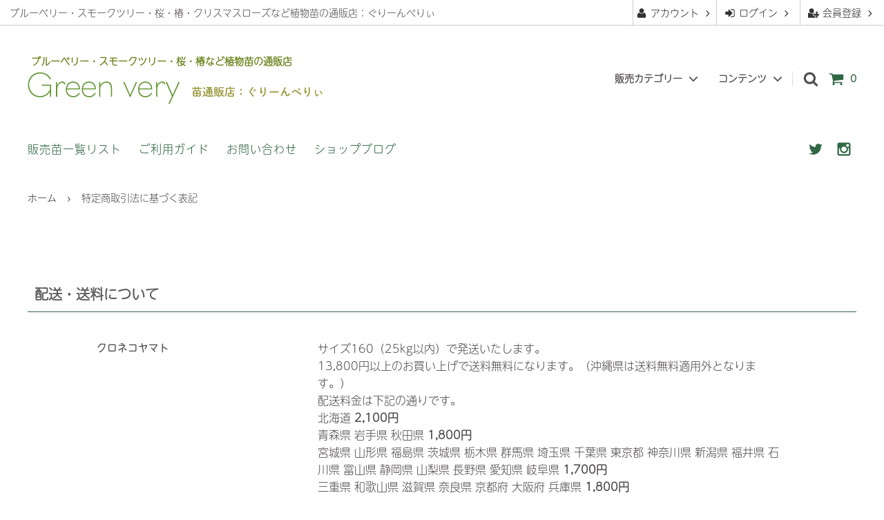

--- FILE ---
content_type: text/html; charset=EUC-JP
request_url: https://www.green-very.com/?mode=sk
body_size: 14050
content:
<!DOCTYPE html PUBLIC "-//W3C//DTD XHTML 1.0 Transitional//EN" "http://www.w3.org/TR/xhtml1/DTD/xhtml1-transitional.dtd">
<html xmlns:og="http://ogp.me/ns#" xmlns:fb="http://www.facebook.com/2008/fbml" xmlns:mixi="http://mixi-platform.com/ns#" xmlns="http://www.w3.org/1999/xhtml" xml:lang="ja" lang="ja" dir="ltr">
<head>
<meta http-equiv="content-type" content="text/html; charset=euc-jp" />
<meta http-equiv="X-UA-Compatible" content="IE=edge,chrome=1" />
<meta name="viewport" content="width=device-width,initial-scale=1">
<title>特定商取引法　苗通販店：ぐりーんべりぃ</title>
<meta name="Keywords" content="ぐりーんべりぃ,販売,通販,プ特定商取引法,グリーンベリー,グリーンベリィ" />
<meta name="Description" content="苗通販店：ぐりーんべりぃの特定商取引法" />
<meta name="Author" content="ぐりーんべりぃ" />
<meta name="Copyright" content="ぐりーんべりぃ" />
<meta http-equiv="content-style-type" content="text/css" />
<meta http-equiv="content-script-type" content="text/javascript" />
<link rel="stylesheet" href="https://www.green-very.com/css/framework/colormekit.css" type="text/css" />
<link rel="stylesheet" href="https://www.green-very.com/css/framework/colormekit-responsive.css" type="text/css" />
<link rel="stylesheet" href="https://img10.shop-pro.jp/PA01050/101/css/6/index.css?cmsp_timestamp=20240405143114" type="text/css" />

<link rel="alternate" type="application/rss+xml" title="rss" href="https://www.green-very.com/?mode=rss" />
<link rel="alternate" media="handheld" type="text/html" href="https://www.green-very.com/?mode=sk" />
<link rel="shortcut icon" href="https://img10.shop-pro.jp/PA01050/101/favicon.ico?cmsp_timestamp=20250113003252" />
<script type="text/javascript" src="//ajax.googleapis.com/ajax/libs/jquery/1.7.2/jquery.min.js" ></script>
<meta property="og:title" content="特定商取引法　苗通販店：ぐりーんべりぃ" />
<meta property="og:description" content="苗通販店：ぐりーんべりぃの特定商取引法" />
<meta property="og:url" content="https://www.green-very.com?mode=sk" />
<meta property="og:site_name" content="ブルーベリーやスモークツリーなど植物苗の通販店：ぐりーんべりぃ" />
<link rel="stylesheet" href="https://use.typekit.net/etc0kux.css">
<meta name="google-site-verification" content="esaTo2mpvF9cm6CjLZj9g_x88RpwGmehGd2mLPMbdgQ" />
<script>
  var Colorme = {"page":"shopkeeper","shop":{"account_id":"PA01050101","title":"\u30d6\u30eb\u30fc\u30d9\u30ea\u30fc\u3084\u30b9\u30e2\u30fc\u30af\u30c4\u30ea\u30fc\u306a\u3069\u690d\u7269\u82d7\u306e\u901a\u8ca9\u5e97\uff1a\u3050\u308a\u30fc\u3093\u3079\u308a\u3043"},"basket":{"total_price":0,"items":[]},"customer":{"id":null}};

  (function() {
    function insertScriptTags() {
      var scriptTagDetails = [];
      var entry = document.getElementsByTagName('script')[0];

      scriptTagDetails.forEach(function(tagDetail) {
        var script = document.createElement('script');

        script.type = 'text/javascript';
        script.src = tagDetail.src;
        script.async = true;

        if( tagDetail.integrity ) {
          script.integrity = tagDetail.integrity;
          script.setAttribute('crossorigin', 'anonymous');
        }

        entry.parentNode.insertBefore(script, entry);
      })
    }

    window.addEventListener('load', insertScriptTags, false);
  })();
</script>
<script async src="https://zen.one/analytics.js"></script>
</head>
<body>
<meta name="colorme-acc-payload" content="?st=1&pt=10002&ut=0&at=PA01050101&v=20260122050817&re=&cn=d50f741007eb5dcfb3cd47c83b364f4b" width="1" height="1" alt="" /><script>!function(){"use strict";Array.prototype.slice.call(document.getElementsByTagName("script")).filter((function(t){return t.src&&t.src.match(new RegExp("dist/acc-track.js$"))})).forEach((function(t){return document.body.removeChild(t)})),function t(c){var r=arguments.length>1&&void 0!==arguments[1]?arguments[1]:0;if(!(r>=c.length)){var e=document.createElement("script");e.onerror=function(){return t(c,r+1)},e.src="https://"+c[r]+"/dist/acc-track.js?rev=3",document.body.appendChild(e)}}(["acclog001.shop-pro.jp","acclog002.shop-pro.jp"])}();</script>

 
<script>
  (function(d) {
    var config = {
      kitId: 'wun8bqb',
      scriptTimeout: 3000,
      async: true
    },
    h=d.documentElement,t=setTimeout(function(){h.className=h.className.replace(/\bwf-loading\b/g,"")+" wf-inactive";},config.scriptTimeout),tk=d.createElement("script"),f=false,s=d.getElementsByTagName("script")[0],a;h.className+=" wf-loading";tk.src='https://use.typekit.net/'+config.kitId+'.js';tk.async=true;tk.onload=tk.onreadystatechange=function(){a=this.readyState;if(f||a&&a!="complete"&&a!="loaded")return;f=true;clearTimeout(t);try{Typekit.load(config)}catch(e){}};s.parentNode.insertBefore(tk,s)
  })(document);
</script> 
<script>
  // headタグの中にviewportのmetaタグを入れる
  (function () {
    var viewport = document.createElement('meta');
    viewport.setAttribute('name', 'viewport');
    viewport.setAttribute('content', 'width=device-width, initial-scale=1.0, maximum-scale=1.0, user-scalable=no');
    document.getElementsByTagName('head')[0].appendChild(viewport);
  }());
</script>
<div class="cart_in_modal__bg show_while_cart_in_connecting spinner" style="display: none;"></div>
<link href="https://fonts.googleapis.com/css?family=Montserrat:400,600" rel="stylesheet">
<input type="checkbox" class="state-drawer-nav" id="view-drawer-nav">
<input type="checkbox" class="state-search-form" id="view-search-form">
<label for="view-search-form" aria-label="検索フォームを閉じる" class="close-search-form c-overlay">
 <svg class="c-overlay__icon" role="img" aria-hidden="true">
  <use xlink:href="#close"></use>
 </svg>
</label>
<label for="view-drawer-nav" aria-label="メニューを閉じる" class="close-drawer-nav c-overlay">
 <svg class="c-overlay__icon" role="img" aria-hidden="true">
  <use xlink:href="#close"></use>
 </svg>
</label>
<div id="pagetop" class="p-body" ontouchstart="">
 <div class="p-header">
  <div class="js-fix-height"></div>
  <div id="js-fixed-header" class="p-fixed-header">
   <div class="p-header__bar">
    <ul class="p-header__user-nav">
                    <li> <a href="https://www.green-very.com/customer/signup/new">
      <svg role="img" aria-hidden="true">
       <use xlink:href="#user-plus"></use>
      </svg>
      会員登録
      <svg role="img" aria-hidden="true">
       <use xlink:href="#angle-right"></use>
      </svg>
      </a> </li>
          <li> <a href="https://www.green-very.com/?mode=login&shop_back_url=https%3A%2F%2Fwww.green-very.com%2F">
      <svg role="img" aria-hidden="true">
       <use xlink:href="#sign-in"></use>
      </svg>
      ログイン
      <svg role="img" aria-hidden="true">
       <use xlink:href="#angle-right"></use>
      </svg>
      </a> </li>
               <li> <a href="https://www.green-very.com/?mode=myaccount">
      <svg role="img" aria-hidden="true">
       <use xlink:href="#user"></use>
      </svg>
      アカウント
      <svg role="img" aria-hidden="true">
       <use xlink:href="#angle-right"></use>
      </svg>
      </a> </li>
    </ul>
        <div class="p-header__tips">
     <div class="p-header__tips-area"> ブルーベリー・スモークツリー・桜・椿・クリスマスローズなど植物苗の通販店：ぐりーんべりぃ </div>
    </div>
     </div>
   <div class="p-global-header">
    <div class="p-layout-container"> <a href="./" class="p-global-header__logo p-global-header__logo--image js-header-logo"><span>ブルーベリー・スモークツリー・桜・椿など植物苗の通販店</span> <img src="https://img10.shop-pro.jp/PA01050/101/PA01050101.png?cmsp_timestamp=20250113003252" alt="ブルーベリーやスモークツリーなど植物苗の通販店：ぐりーんべりぃ" /> </a> <a href="./" class="p-global-header__home">
     <svg class="p-global-header__icon" role="img" aria-hidden="true">
      <use xlink:href="#home"></use>
     </svg>
     ホーム </a>
     <div class="p-global-nav">  <a href="https://www.green-very.com/cart/proxy/basket?shop_id=PA01050101&shop_domain=green-very.com" class="p-global-header__cart"> <span class="p-global-header__cart-icon">
      <svg class="p-global-header__icon" role="img" aria-hidden="true" aria-label="カート">
       <use xlink:href="#shopping-cart"></use>
      </svg>
      </span> <span class="p-global-header__cart-count"> 0 </span> </a>       <label for="view-search-form" class="p-global-header__search open-search-form">
       <svg class="p-global-header__icon" role="img" aria-hidden="true">
        <use xlink:href="#search"></use>
       </svg>
      </label>
            <dl class="p-global-nav__unit js-global-nav-list">
       <dt class="p-global-nav__heading"> 販売カテゴリー
        <svg class="p-global-header__icon" role="img" aria-hidden="true">
         <use xlink:href="#angle-down"></use>
        </svg>
       </dt>
       <dd class="p-global-nav__body">
        <div class="p-global-nav__body-inner">
         <ul class="p-global-nav__list">
                    <li> <a href="https://www.green-very.com/?mode=grp&gid=1962245"> 庭木苗・花木苗 </a> </li>
                    <li> <a href="https://www.green-very.com/?mode=grp&gid=1962342"> 果樹苗木 </a> </li>
                    <li> <a href="https://www.green-very.com/?mode=grp&gid=1962441"> 草花苗 </a> </li>
                    <li> <a href="https://www.green-very.com/?mode=grp&gid=1962580"> 苔玉 </a> </li>
                   </ul>
        </div>
       </dd>
      </dl>
                  <dl class="p-global-nav__unit js-global-nav-list">
       <dt class="p-global-nav__heading"> コンテンツ
        <svg class="p-global-header__icon" role="img" aria-hidden="true">
         <use xlink:href="#angle-down"></use>
        </svg>
       </dt>
       <dd class="p-global-nav__body">
        <div class="p-global-nav__body-inner">
         <ul class="p-global-nav__list">
                    <li> <a href="https://www.green-very.com/?mode=f1"> 安心のサービス </a> </li>
                    <li> <a href="https://www.green-very.com/?mode=f3"> 植物苗の植え替え方法 </a> </li>
                    <li> <a href="https://www.green-very.com/?mode=f4"> よくある質問（FAQ） </a> </li>
                    <li> <a href="https://www.green-very.com/?mode=f6"> ぐりーんべりぃについて </a> </li>
                    <li> <a href="https://www.green-very.com/?mode=f7"> クリスマスロ－ズ木口交配について </a> </li>
                    <li> <a href="https://www.green-very.com/?mode=f8"> 高正園さんへのインタビュー </a> </li>
                   </ul>
        </div>
       </dd>
      </dl>
       </div>
    </div>
   </div>
  </div>
  <div class="p-sub-header">
   <div class="p-layout-container">
    <ul class="p-sub-header__content-nav">
     <li> <a href="https://www.green-very.com/?mode=f2"> 販売苗一覧リスト </a> </li>
     <li> <a href="https://www.green-very.com/?mode=sk">ご利用ガイド</a> </li>
     <li> <a href="https://geenvrey.shop-pro.jp/customer/inquiries/new"> お問い合わせ </a> </li>
          <li> <a href="https://blog.green-very.com" target="_blank">ショップブログ</a> </li>
         </ul>
        <ul class="p-sub-header__social-nav">
          <li> <a href="https://twitter.com/green_very">
      <svg class="c-social-icon" role="img" aria-hidden="true">
       <use xlink:href="#twitter"></use>
      </svg>
      </a> </li>
                    <li> <a href="https://www.instagram.com/green.very/">
      <svg class="c-social-icon" role="img" aria-hidden="true">
       <use xlink:href="#instagram"></use>
      </svg>
      </a> </li>
                   </ul>
     </div>
  </div>
 </div>
 <div id="js-sp-header" class="sp-global-header">
  <label for="view-drawer-nav" class="sp-global-header__unit open-drawer-nav">
   <svg class="p-global-header__icon" role="img" aria-hidden="true">
    <use xlink:href="#bars"></use>
   </svg>
   メニュー </label>
  <label for="view-search-form" class="sp-global-header__unit open-search-form">
   <svg class="p-global-header__icon" role="img" aria-hidden="true">
    <use xlink:href="#search"></use>
   </svg>
   検索 </label>
   <a href="https://www.green-very.com/cart/proxy/basket?shop_id=PA01050101&shop_domain=green-very.com" class="sp-global-header__unit"> <span class="p-global-header__cart-icon">
  <svg class="p-global-header__icon" role="img" aria-hidden="true">
   <use xlink:href="#shopping-cart"></use>
  </svg>
  </span> カート </a>  </div>
 <div class="p-drawer-nav">
  <ul class="p-drawer__list">
   <li>
    <label for="view-drawer-nav" aria-label="メニューを閉じる" class="c-sp-list c-sp-list--close-menu"> <span class="c-sp-list__value"> メニューを閉じる </span> </label>
   </li>
   <li> <a href="./" class="c-sp-list"> <span class="c-sp-list__mark">
    <svg class="c-sp-list__icon" role="img" aria-hidden="true">
     <use xlink:href="#home"></use>
    </svg>
    </span> <span class="c-sp-list__value"> ホーム </span> <span class="c-sp-list__nav-icon">
    <svg class="c-sp-list__icon" role="img" aria-hidden="true">
     <use xlink:href="#angle-right"></use>
    </svg>
    </span> </a> </li>
  </ul>
  <div class="p-drawer__heading"> ユーザー </div>
  <ul class="p-drawer__list">
            <li> <a href="https://www.green-very.com/customer/signup/new" class="c-sp-list"> <span class="c-sp-list__value"> 会員登録 </span> <span class="c-sp-list__nav-icon">
    <svg class="c-sp-list__icon" role="img" aria-hidden="true">
     <use xlink:href="#angle-right"></use>
    </svg>
    </span> </a> </li>
      <li> <a href="https://www.green-very.com/?mode=login&shop_back_url=https%3A%2F%2Fwww.green-very.com%2F" class="c-sp-list"> <span class="c-sp-list__value"> ログイン </span> <span class="c-sp-list__nav-icon">
    <svg class="c-sp-list__icon" role="img" aria-hidden="true">
     <use xlink:href="#angle-right"></use>
    </svg>
    </span> </a> </li>
         <li> <a href="https://www.green-very.com/?mode=myaccount" class="c-sp-list"> <span class="c-sp-list__value"> アカウント </span> <span class="c-sp-list__nav-icon">
    <svg class="c-sp-list__icon" role="img" aria-hidden="true">
     <use xlink:href="#angle-right"></use>
    </svg>
    </span> </a> </li>
	   <li><a href="https://www.green-very.com/?mode=f2" class="c-sp-list"> <span class="c-sp-list__value"> 販売苗一覧リスト </span> <span class="c-sp-list__nav-icon">
    <svg class="c-sp-list__icon" role="img" aria-hidden="true">
     <use xlink:href="#angle-right"></use>
    </svg>
    </span> </a></li>
  </ul>
  <!--<div class="p-drawer__heading"> <a href="https://www.green-very.com/?mode=f2"> <span class="c-sp-list__value"> 販売苗一覧リスト </span> <span class="c-sp-list__nav-icon">
    <svg class="c-sp-list__icon" role="img" aria-hidden="true">
     <use xlink:href="#angle-right"></use>
    </svg>
    </span> </a></div>-->
    <dl class="p-drawer__list">
   <dt class="c-sp-list js-drawer-pulldown"> <span class="c-sp-list__value"> 販売カテゴリー </span> <span class="c-sp-list__nav-icon">
    <svg class="c-sp-list__icon--pulldown" role="img" aria-hidden="true">
     <use xlink:href="#angle-down"></use>
    </svg>
    </span> </dt>
   <dd class="p-drawer__pulldown">
    <ul class="p-drawer__list">
          <li> <a href="https://www.green-very.com/?mode=grp&gid=1962245" class="c-sp-list"> <span class="c-sp-list__value"> 庭木苗・花木苗 </span> <span class="c-sp-list__nav-icon">
      <svg class="c-sp-list__icon" role="img" aria-hidden="true">
       <use xlink:href="#angle-right"></use>
      </svg>
      </span> </a> </li>
          <li> <a href="https://www.green-very.com/?mode=grp&gid=1962342" class="c-sp-list"> <span class="c-sp-list__value"> 果樹苗木 </span> <span class="c-sp-list__nav-icon">
      <svg class="c-sp-list__icon" role="img" aria-hidden="true">
       <use xlink:href="#angle-right"></use>
      </svg>
      </span> </a> </li>
          <li> <a href="https://www.green-very.com/?mode=grp&gid=1962441" class="c-sp-list"> <span class="c-sp-list__value"> 草花苗 </span> <span class="c-sp-list__nav-icon">
      <svg class="c-sp-list__icon" role="img" aria-hidden="true">
       <use xlink:href="#angle-right"></use>
      </svg>
      </span> </a> </li>
          <li> <a href="https://www.green-very.com/?mode=grp&gid=1962580" class="c-sp-list"> <span class="c-sp-list__value"> 苔玉 </span> <span class="c-sp-list__nav-icon">
      <svg class="c-sp-list__icon" role="img" aria-hidden="true">
       <use xlink:href="#angle-right"></use>
      </svg>
      </span> </a> </li>
         </ul>
   </dd>
  </dl>
    <div class="p-drawer__heading"> コンテンツ </div>
    <ul class="p-drawer__list p-drawer__list--freepage">
      <li> <a href="https://www.green-very.com/?mode=f1" class="c-sp-list"> <span class="c-sp-list__value"> 安心のサービス </span> <span class="c-sp-list__nav-icon">
    <svg class="c-sp-list__icon" role="img" aria-hidden="true">
     <use xlink:href="#angle-right"></use>
    </svg>
    </span> </a> </li>
      <li> <a href="https://www.green-very.com/?mode=f3" class="c-sp-list"> <span class="c-sp-list__value"> 植物苗の植え替え方法 </span> <span class="c-sp-list__nav-icon">
    <svg class="c-sp-list__icon" role="img" aria-hidden="true">
     <use xlink:href="#angle-right"></use>
    </svg>
    </span> </a> </li>
      <li> <a href="https://www.green-very.com/?mode=f4" class="c-sp-list"> <span class="c-sp-list__value"> よくある質問（FAQ） </span> <span class="c-sp-list__nav-icon">
    <svg class="c-sp-list__icon" role="img" aria-hidden="true">
     <use xlink:href="#angle-right"></use>
    </svg>
    </span> </a> </li>
      <li> <a href="https://www.green-very.com/?mode=f6" class="c-sp-list"> <span class="c-sp-list__value"> ぐりーんべりぃについて </span> <span class="c-sp-list__nav-icon">
    <svg class="c-sp-list__icon" role="img" aria-hidden="true">
     <use xlink:href="#angle-right"></use>
    </svg>
    </span> </a> </li>
      <li> <a href="https://www.green-very.com/?mode=f7" class="c-sp-list"> <span class="c-sp-list__value"> クリスマスロ－ズ木口交配について </span> <span class="c-sp-list__nav-icon">
    <svg class="c-sp-list__icon" role="img" aria-hidden="true">
     <use xlink:href="#angle-right"></use>
    </svg>
    </span> </a> </li>
      <li> <a href="https://www.green-very.com/?mode=f8" class="c-sp-list"> <span class="c-sp-list__value"> 高正園さんへのインタビュー </span> <span class="c-sp-list__nav-icon">
    <svg class="c-sp-list__icon" role="img" aria-hidden="true">
     <use xlink:href="#angle-right"></use>
    </svg>
    </span> </a> </li>
     </ul>
    <ul class="p-drawer__list">
   <li> <a href="https://www.green-very.com/?mode=sk" class="c-sp-list"> <span class="c-sp-list__value"> ご利用ガイド </span> <span class="c-sp-list__nav-icon">
    <svg class="c-sp-list__icon" role="img" aria-hidden="true">
     <use xlink:href="#angle-right"></use>
    </svg>
    </span> </a> </li>
   <li> <a href="https://geenvrey.shop-pro.jp/customer/inquiries/new" class="c-sp-list"> <span class="c-sp-list__value"> お問い合わせ </span> <span class="c-sp-list__nav-icon">
    <svg class="c-sp-list__icon" role="img" aria-hidden="true">
     <use xlink:href="#angle-right"></use>
    </svg>
    </span> </a> </li>
      <li> <a href="https://blog.green-very.com" class="c-sp-list" target="_blank"> <span class="c-sp-list__value"> ショップブログ </span> <span class="c-sp-list__nav-icon">
    <svg class="c-sp-list__icon" role="img" aria-hidden="true">
     <use xlink:href="#angle-right"></use>
    </svg>
    </span> </a> </li>
         <li> <a href="https://geenvrey.shop-pro.jp/customer/newsletter/subscriptions/new" class="c-sp-list"> <span class="c-sp-list__value"> メルマガ登録・解除 </span> <span class="c-sp-list__nav-icon">
    <svg class="c-sp-list__icon" role="img" aria-hidden="true">
     <use xlink:href="#angle-right"></use>
    </svg>
    </span> </a> </li>
     </ul>
 </div>
 <div class="p-page-content shopkeeper">   <div class="c-section p-layout-container">
  <div class="c-topic-path">
    <ul class="c-topic-path__list">
      <li class="c-topic-path__item">
        <a href="./">ホーム</a>
      </li>
      <li class="c-topic-path__item">
        <svg role="img" aria-hidden="true"><use xlink:href="#angle-right"></use></svg>
        特定商取引法に基づく表記
      </li>
    </ul>
  </div>
  <h2 id="delivery" class="c-section__heading">
    <div class="c-section__heading--title">
      <span>配送・送料について</span>
    </div>
  </h2>
  <div class="c-section__container">
        <h3 class="c-section__label">
      クロネコヤマト
    </h3>
    <div class="c-section__content">
            <p>サイズ160（25kg以内）で発送いたします。<br />
13,800円以上のお買い上げで送料無料になります。（沖縄県は送料無料適用外となります。）<br />
配送料金は下記の通りです。<br />
北海道 <strong>2,100円</strong><br />
青森県 岩手県 秋田県 <strong>1,800円</strong><br />
宮城県 山形県 福島県 茨城県 栃木県 群馬県 埼玉県 千葉県 東京都 神奈川県 新潟県 福井県 石川県 富山県 静岡県 山梨県 長野県 愛知県 岐阜県 <strong>1,700円</strong><br />
三重県 和歌山県 滋賀県 奈良県 京都府 大阪府 兵庫県 <strong>1,800円</strong><br />
岡山県 広島県 鳥取県 島根県 山口県 <strong>1,900円</strong><br />
香川県 徳島県 愛媛県 高知県 <strong>1,900円</strong><br />
福岡県 佐賀県 長崎県 大分県 熊本県 宮崎県 鹿児島県 <strong>2,100円</strong><br />
沖縄県 <strong>4,400円</strong></p>
    </div>
      </div>
</div>

<div class="c-section p-layout-container">
  <h2 id="payment" class="c-section__heading">
    <div class="c-section__heading--title">
      <span>支払い方法について</span>
    </div>
  </h2>

  <div class="c-section__container">
        <h3 class="c-section__label">
      クロネコwebコレクト
    </h3>
    <div class="c-section__content">
                  当店では、クロネコヤマトが提供する決済サービス「クロネコwebコレクト」を利用しております。<br />
ご利用方法は、<b>購入完了画面</b>に<b>クロネコwebコレクトお支払手続きへのボタン</b>がありますのでそちらへお進みください。<br />
クロネコwebコレクトの決済画面（ＳＳＬ対応）に移りますのでご利用されるクレジットカードの番号やお支払い方法を入力して頂くだけです。<br />
クレジットカード会社への請求は、商品の発送がヤマト運輸で確認された後に行われますので、商品が届かないうちに代金を引き落とされる心配がありません。<br />
<img src="https://www.yamatofinancial.jp/logobr/images/web_pay_card.gif" width="490" height="171" border="0" alt="クロネコwebコレクト クレジットカード払い"><br />
<img src="https://www.yamatofinancial.jp/logobr/images/web_pay_dm.gif" width="490" height="222" border="0" alt="クロネコwebコレクト 電子マネー払い"><br />
<br />

    </div>
        <h3 class="c-section__label">
      代引き（現金・クレジットカード・電子マネー可）
    </h3>
    <div class="c-section__content">
                  配達時に、ドライバーさんに現金・クレジットカード・電子マネーでお支払いいただけます。<br />
<img src="https://img10.shop-pro.jp/PA01050/101/etc/db_cd.gif" alt="お支払い可能なクレジットカード。電子マネー" /><br />
代引き手数料は下記の通りです。<br />
1万円未満　330円<br />
1万円以上～3万円未満　440円<br />
3万円以上～10万円未満　660円<br />
10万円以上～30万円まで　1,100円
    </div>
        <h3 class="c-section__label">
      銀行振込（楽天銀行）
    </h3>
    <div class="c-section__content">
                  楽天銀行へのお振り込みとなります。<br />
口座番号はご注文後メールにてお知らせいたします。<br />
振込手数料が必要な場合、お客様負担でお願いしています。<br />
ご入金の確認ができ次第、Eメールにてご連絡の上、5営業日以内に発送いたします。
    </div>
      </div>
</div>

<div class="c-section p-layout-container">
  <h2 id="return" class="c-section__heading">
    <div class="c-section__heading--title">
      <span>返品について</span>
    </div>
  </h2>
  <div class="c-section__container">
        <h3 class="c-section__label">
      不良品
    </h3>
    <div class="c-section__content">
      お届け時に商品に不良（破損・汚損・故障など）があった場合、1週間以内にお知らせください。送料当社負担にて良品と交換させていただきます。
    </div>
            <h3 class="c-section__label">
      返品期限
    </h3>
    <div class="c-section__content">
      お客様都合での返品・交換には対応できませんので、予めご了承ください。
お届けした商品に、不良品や品違いがあった場合、商品到着後3日以内に返品交換理由を明記の上、メールまたは本HP上部にございますお問い合わせより必ずご連絡ください。折り返しメールにて、返品方法についてご案内いたします。
    </div>
            <h3 class="c-section__label">
      返品送料
    </h3>
    <div class="c-section__content">
      不良品や品違いの場合、返品・交換を承ります。
その際のは返送料は、当方が負担いたします。
お客様都合による返品・交換は、お客様のご負担になります。
    </div>
      </div>
</div>

<div class="c-section p-layout-container">
  <h2 id="info" class="c-section__heading">
    <div class="c-section__heading--title">
      <span>特定商取引法に基づく表記</span>
    </div>
  </h2>

  <div class="c-section__container">
        <h3 class="c-section__label">
      販売業者
    </h3>
    <div class="c-section__content">
      ぐりーんべりぃ　　田中　由紀子
    </div>
            <h3 class="c-section__label">
      運営統括責任者名
    </h3>
    <div class="c-section__content">
      田中　由紀子
    </div>
            <h3 class="c-section__label">
      郵便番号
    </h3>
    <div class="c-section__content">
      956-0057
    </div>
            <h3 class="c-section__label">
      住所
    </h3>
    <div class="c-section__content">
      新潟県新潟市秋葉区新津四ツ興野1723
    </div>
            <h3 class="c-section__label">
      商品代金以外の料金の説明
    </h3>
    <div class="c-section__content">
      送料、代引き手数料、銀行振り込み手数料はお客さまのご負担とさせていただきます。
    </div>
            <h3 class="c-section__label">
      申込有効期限
    </h3>
    <div class="c-section__content">
      ご注文後、1週間以内にご入金がない場合、購入の意思がないものとし、ご注文を自動的にキャンセルとさせていただきます。
    </div>
            <h3 class="c-section__label">
      販売数量
    </h3>
    <div class="c-section__content">
      規定はありません。
    </div>
            <h3 class="c-section__label">
      引渡し時期
    </h3>
    <div class="c-section__content">
      ご注文受付後、またはお振込確認後、5営業日以内に発送いたします。
発送が完了した時点で、メールにてご連絡いたします。

発送までに5営業日以上かかる場合、あらかじめホームページ上にて告知いたします。（年末年始・夏季休暇等）。
    </div>
            <h3 class="c-section__label">
      お支払い方法
    </h3>
    <div class="c-section__content">
      クレジットカード・銀行振込・代金引換よりお選びいただきます。銀行振込の場合は、入金確認後の発送となります。

※リンク先は、ヤマトのクレジットカード決済はご利用いただけません。
    </div>
            <h3 class="c-section__label">
      お支払い期限
    </h3>
    <div class="c-section__content">
      ご注文後、1週間以内にご入金がない場合、購入の意思がないものとし、ご注文を自動的にキャンセルとさせていただきます。
    </div>
                <h3 class="c-section__label">
      サービス名
    </h3>
    <div class="c-section__content">
      ぐりーんべりぃ<br>
（実店舗はありません。インターネット販売のみ行っています。）
    </div>
            <h3 class="c-section__label">
      電話番号
    </h3>
    <div class="c-section__content">
      080-5496-6661
    </div>
            <h3 class="c-section__label">
      公開メールアドレス
    </h3>
    <div class="c-section__content">
      shop@green-very.com
    </div>
            <h3 class="c-section__label">
      ホームページアドレス
    </h3>
    <div class="c-section__content">
      green-very.com
    </div>
      </div>
</div>    
  
        
       </div>
 <div class="p-footer">
  <div class="p-global-footer">
   <div class="p-layout-container">
    <div class="p-global-footer__group">
     <div class="p-global-footer__unit">
      <ul class="p-footer-nav">
       <li> <a href="./" class="c-sp-list"> <span class="p-footer-nav__text c-sp-list__value"> ホーム </span> <span class="c-sp-list__nav-icon">
        <svg class="c-sp-list__icon" role="img" aria-hidden="true">
         <use xlink:href="#angle-right"></use>
        </svg>
        </span> </a> </li>
       <li> <a href="#payment" class="c-sp-list"> <span class="p-footer-nav__text c-sp-list__value"> 支払い方法について </span> <span class="c-sp-list__nav-icon">
        <svg class="c-sp-list__icon" role="img" aria-hidden="true">
         <use xlink:href="#angle-right"></use>
        </svg>
        </span> </a> </li>
       <li> <a href="https://www.green-very.com/?mode=sk" class="c-sp-list"> <span class="p-footer-nav__text c-sp-list__value"> 配送方法について </span> <span class="c-sp-list__nav-icon">
        <svg class="c-sp-list__icon" role="img" aria-hidden="true">
         <use xlink:href="#angle-right"></use>
        </svg>
        </span> </a> </li>
       <li> <a href="#return" class="c-sp-list"> <span class="p-footer-nav__text c-sp-list__value"> 返品について </span> <span class="c-sp-list__nav-icon">
        <svg class="c-sp-list__icon" role="img" aria-hidden="true">
         <use xlink:href="#angle-right"></use>
        </svg>
        </span> </a> </li>
      </ul>
     </div>
     <div class="p-global-footer__unit">
      <ul class="p-footer-nav">
       <li> <a href="https://www.green-very.com/?mode=myaccount" class="c-sp-list"> <span class="p-footer-nav__text c-sp-list__value"> アカウント </span> <span class="c-sp-list__nav-icon">
        <svg class="c-sp-list__icon" role="img" aria-hidden="true">
         <use xlink:href="#angle-right"></use>
        </svg>
        </span> </a> </li>
                            <li> <a href="https://www.green-very.com/customer/signup/new" class="c-sp-list"> <span class="p-footer-nav__text c-sp-list__value"> 会員登録 </span> <span class="c-sp-list__nav-icon">
        <svg class="c-sp-list__icon" role="img" aria-hidden="true">
         <use xlink:href="#angle-right"></use>
        </svg>
        </span> </a> </li>
              <li> <a href="https://www.green-very.com/?mode=login&shop_back_url=https%3A%2F%2Fwww.green-very.com%2F" class="c-sp-list"> <span class="p-footer-nav__text c-sp-list__value"> ログイン </span> <span class="c-sp-list__nav-icon">
        <svg class="c-sp-list__icon" role="img" aria-hidden="true">
         <use xlink:href="#angle-right"></use>
        </svg>
        </span> </a> </li>
                     <li>  <a href="https://www.green-very.com/cart/proxy/basket?shop_id=PA01050101&shop_domain=green-very.com" class="c-sp-list"> <span class="p-footer-nav__text c-sp-list__value"> カートを見る </span> <span class="c-sp-list__nav-icon">
        <svg class="c-sp-list__icon" role="img" aria-hidden="true">
         <use xlink:href="#angle-right"></use>
        </svg>
        </span> </a>  </li>
       <li> <a href="https://geenvrey.shop-pro.jp/customer/inquiries/new" class="c-sp-list"> <span class="p-footer-nav__text c-sp-list__value"> お問い合わせ </span> <span class="c-sp-list__nav-icon">
        <svg class="c-sp-list__icon" role="img" aria-hidden="true">
         <use xlink:href="#angle-right"></use>
        </svg>
        </span> </a> </li>
      </ul>
     </div>
    </div>
    <div class="p-global-footer__group p-global-footer__group--secondary">      <div class="p-global-footer__unit--half">  <img src="https://img10.shop-pro.jp/PA01050/101/qrcode.jpg?cmsp_timestamp=20250113003252" class="p-global-footer__qr-code u-visible--tablet" />             <div class="p-global-footer__heading u-visible--tablet">ソーシャル</div>
      <ul class="p-global-footer__social-nav">
              <li> <a href="https://twitter.com/green_very" target="_blank">
        <svg class="c-social-icon" role="img" aria-hidden="false">
         <use xlink:href="#twitter" aria-label="twitter"></use>
        </svg>
        </a> </li>
                            <li> <a href="https://www.instagram.com/green.very/" target="_blank">
        <svg class="c-social-icon" role="img" aria-hidden="false">
         <use xlink:href="#instagram" aria-label="instagram"></use>
        </svg>
        </a> </li>
                           </ul>
       </div>
          <div class="p-global-footer__unit">
      <ul class="p-footer-nav p-footer-nav--secondary">
              <li> <a href="https://blog.green-very.com"> ブログ </a> </li>
                     <li> <a href="https://geenvrey.shop-pro.jp/customer/newsletter/subscriptions/new"> メルマガ登録・解除 </a> </li>
              <li> <a href="https://www.green-very.com/?mode=rss">RSS</a> / <a href="https://www.green-very.com/?mode=atom">ATOM</a> </li>
       <li> <a href="#info">
        特定商法取引法に基づく表記 </a> </li>
       <li> <a href="https://www.green-very.com/?mode=privacy"> プライバシーポリシー </a> </li>
      </ul>
     </div>
    </div>
   </div>
  </div>
  <div class="p-footer-bottom">
   <div class="p-footer-bottom__copyright"> Copyright (C) 2018 ぐりーんべりぃ. All Rights Reserved. </div>
   <!--<div class="p-footer-bottom__pagetop"> <a href="#pagetop">
    <svg role="img" aria-hidden="true">
     <use xlink:href="#angle-up"></use>
    </svg>
    </a> </div>-->
  </div>
 </div>
 <div class="p-search-form">
  <form action="https://www.green-very.com/" method="GET" class="p-search-form__body">
   <input type="hidden" name="mode" value="srh" />
   <div class="p-search-form__keyword-cell">
    <input type="text" name="keyword" placeholder="何かお探しですか？" class="p-search-form__keyword" />
   </div>
   <div class="p-search-form__button-cell">
    <button type="submit" class="p-search-form__button">
    <svg class="p-search-form__icon" role="img" aria-hidden="true" aria-label="検索">
     <use xlink:href="#search"></use>
    </svg>
    </button>
   </div>
  </form>
 </div>
</div>
<script src="//img.shop-pro.jp/tmpl_js/83/jquery.lazyload.min.js"></script> 
<script src="//img.shop-pro.jp/tmpl_js/83/headroom.min.js"></script> 
<script src="//img.shop-pro.jp/tmpl_js/83/jQuery.headroom.js"></script> 
<script>

  // breakpoint
  var breakpointPhone = 600 - 1,
  breakpointTablet = 600,
  breakpointPC = 960;

  // headroom.jsの処理
  function headroomPC() {
    var fixedHeaderHeight = $('#js-fixed-header').outerHeight();
    var startPos = fixedHeaderHeight + 100;
    $('.js-fix-height').css('padding-top', fixedHeaderHeight);
    $('#js-fixed-header').headroom({
      tolerance: {
        down : 2,
        up : 8
      },
      offset: startPos,
      classes: {
        pinned: 'is-fixed',
        unpinned: 'is-hidden',
        top: 'is-top',
        notTop: 'isnot-top'
      },
    });
  }
  (function () {
    if ($('.js-header-logo').size() === 0) {
      headroomPC();
    } else {
      var $logoImageCopy = $('<img>');
      $logoImageCopy.on('load', function() {
        headroomPC();
      });
      $logoImageCopy.attr('src', $('.js-header-logo img').attr('src'));
    }
    $(window).on('resize', function () {
      $('#js-fixed-header').headroom('destroy');
      headroomPC();
    });
  }());

  (function () {
    var spHeaderPos = $('#notTop').offsetTop;
    $('#js-sp-header').headroom({
      tolerance: {
        down : 2,
        up : 8
      },
      offset: spHeaderPos,
      classes: {
        unpinned : 'is-hidden',
        notTop: 'is-fixed'
      }
    });
  }());

  // lazyload.jsを実行
  (function () {
    $('.js-lazyload').lazyload();
  }());


  // ページ内リンク移動した際のスクロール処理
  (function () {
    $('a[href^=#]').on('click', function() {
      var href = $(this).attr('href');
      var target = $(href == '#' || href == '' ? 'html' : href);
      var targetPos = target.offset().top;
      var startPos = $(window).scrollTop();
      var endPos = targetPos;
      if (startPos > targetPos) {
        if ($(window).width() > breakpointPhone) {
          endPos -= 110;
        } else {
          endPos -= 60;
        }
      }
      $('body,html').animate({scrollTop:endPos}, 400, 'swing');
      return false;
    });
  }());

  // ヘッダーグローバル・ドロワーメニューの表示・非表示の処理
  (function () {
    var $globalNavElem = $('.js-global-nav-list');
    // ドロワーメニュー
    $('.js-drawer-pulldown').on('click', function () {
      $(this).next().toggleClass('is-opened');
    });
    // ヘッダーメニュー
    $globalNavElem.on('mouseenter', function () {
      $(this).addClass('is-opened');
    });
    $globalNavElem.on('mouseleave', function () {
      $(this).removeClass('is-opened');
    });
  }());

  // ドロワーメニューの状態変更（タブレットサイズ以上では非表示にする）
  (function () {
    var $stateCheckbox = $('#view-drawer-nav');
    $(window).on('resize', function () {
      if ($(window).width() > breakpointPhone) {
        $stateCheckbox.prop('checked', false);
      }
    });
  }());

  // 商品一覧のソートを切り替える
  (function () {
    $('.js-sort-switch').on('change', function () {
      location.href = $(this).val();
    });
  }());


  // もっと見るをクリックしたら、そのリスト内全ての商品を表示する
  (function () {
    $('.js-display-button').on('click', function () {
      var $clickedButtonUnit = $(this).parent();
      var $productList = $clickedButtonUnit.prev().children('.is-hidden');
      $productList.removeClass('is-hidden');
      $clickedButtonUnit.remove();
    });
  }());

</script> 
<svg xmlns="http://www.w3.org/2000/svg" style="display:none">
 <symbol id="angle-double-left" viewBox="0 0 1792 1792">
  <path d="M1011 1376q0 13-10 23l-50 50q-10 10-23 10t-23-10L439 983q-10-10-10-23t10-23l466-466q10-10 23-10t23 10l50 50q10 10 10 23t-10 23L608 960l393 393q10 10 10 23zm384 0q0 13-10 23l-50 50q-10 10-23 10t-23-10L823 983q-10-10-10-23t10-23l466-466q10-10 23-10t23 10l50 50q10 10 10 23t-10 23L992 960l393 393q10 10 10 23z"/>
 </symbol>
 <symbol id="angle-double-right" viewBox="0 0 1792 1792">
  <path d="M979 960q0 13-10 23l-466 466q-10 10-23 10t-23-10l-50-50q-10-10-10-23t10-23l393-393-393-393q-10-10-10-23t10-23l50-50q10-10 23-10t23 10l466 466q10 10 10 23zm384 0q0 13-10 23l-466 466q-10 10-23 10t-23-10l-50-50q-10-10-10-23t10-23l393-393-393-393q-10-10-10-23t10-23l50-50q10-10 23-10t23 10l466 466q10 10 10 23z"/>
 </symbol>
 <symbol id="angle-down" viewBox="0 0 1792 1792">
  <path d="M1395 736q0 13-10 23l-466 466q-10 10-23 10t-23-10L407 759q-10-10-10-23t10-23l50-50q10-10 23-10t23 10l393 393 393-393q10-10 23-10t23 10l50 50q10 10 10 23z"/>
 </symbol>
 <symbol id="angle-left" viewBox="0 0 1792 1792">
  <path d="M1203 544q0 13-10 23L800 960l393 393q10 10 10 23t-10 23l-50 50q-10 10-23 10t-23-10L631 983q-10-10-10-23t10-23l466-466q10-10 23-10t23 10l50 50q10 10 10 23z"/>
 </symbol>
 <symbol id="angle-right" viewBox="0 0 1792 1792">
  <path d="M1171 960q0 13-10 23l-466 466q-10 10-23 10t-23-10l-50-50q-10-10-10-23t10-23l393-393-393-393q-10-10-10-23t10-23l50-50q10-10 23-10t23 10l466 466q10 10 10 23z"/>
 </symbol>
 <symbol id="angle-up" viewBox="0 0 1792 1792">
  <path d="M1395 1184q0 13-10 23l-50 50q-10 10-23 10t-23-10L896 864l-393 393q-10 10-23 10t-23-10l-50-50q-10-10-10-23t10-23l466-466q10-10 23-10t23 10l466 466q10 10 10 23z"/>
 </symbol>
 <symbol id="bars" viewBox="0 0 1792 1792">
  <path d="M1664 1344v128q0 26-19 45t-45 19H192q-26 0-45-19t-19-45v-128q0-26 19-45t45-19h1408q26 0 45 19t19 45zm0-512v128q0 26-19 45t-45 19H192q-26 0-45-19t-19-45V832q0-26 19-45t45-19h1408q26 0 45 19t19 45zm0-512v128q0 26-19 45t-45 19H192q-26 0-45-19t-19-45V320q0-26 19-45t45-19h1408q26 0 45 19t19 45z"/>
 </symbol>
 <symbol id="close" viewBox="0 0 1792 1792">
  <path d="M1490 1322q0 40-28 68l-136 136q-28 28-68 28t-68-28l-294-294-294 294q-28 28-68 28t-68-28l-136-136q-28-28-28-68t28-68l294-294-294-294q-28-28-28-68t28-68l136-136q28-28 68-28t68 28l294 294 294-294q28-28 68-28t68 28l136 136q28 28 28 68t-28 68l-294 294 294 294q28 28 28 68z"/>
 </symbol>
 <symbol id="envelope-o" viewBox="0 0 1792 1792">
  <path d="M1664 1504V736q-32 36-69 66-268 206-426 338-51 43-83 67t-86.5 48.5T897 1280h-2q-48 0-102.5-24.5T706 1207t-83-67q-158-132-426-338-37-30-69-66v768q0 13 9.5 22.5t22.5 9.5h1472q13 0 22.5-9.5t9.5-22.5zm0-1051v-24.5l-.5-13-3-12.5-5.5-9-9-7.5-14-2.5H160q-13 0-22.5 9.5T128 416q0 168 147 284 193 152 401 317 6 5 35 29.5t46 37.5 44.5 31.5T852 1143t43 9h2q20 0 43-9t50.5-27.5 44.5-31.5 46-37.5 35-29.5q208-165 401-317 54-43 100.5-115.5T1664 453zm128-37v1088q0 66-47 113t-113 47H160q-66 0-113-47T0 1504V416q0-66 47-113t113-47h1472q66 0 113 47t47 113z"/>
 </symbol>
 <symbol id="facebook" viewBox="0 0 1792 1792">
  <path d="M1343 12v264h-157q-86 0-116 36t-30 108v189h293l-39 296h-254v759H734V905H479V609h255V391q0-186 104-288.5T1115 0q147 0 228 12z"/>
 </symbol>
 <symbol id="google-plus" viewBox="0 0 1792 1792">
  <path d="M1181 913q0 208-87 370.5t-248 254-369 91.5q-149 0-285-58t-234-156-156-234-58-285 58-285 156-234 234-156 285-58q286 0 491 192L769 546Q652 433 477 433q-123 0-227.5 62T84 663.5 23 896t61 232.5T249.5 1297t227.5 62q83 0 152.5-23t114.5-57.5 78.5-78.5 49-83 21.5-74H477V791h692q12 63 12 122zm867-122v210h-209v209h-210v-209h-209V791h209V582h210v209h209z"/>
 </symbol>
 <symbol id="heart" viewBox="0 0 1792 1792">
  <path d="M896 1664q-26 0-44-18l-624-602q-10-8-27.5-26T145 952.5 77 855 23.5 734 0 596q0-220 127-344t351-124q62 0 126.5 21.5t120 58T820 276t76 68q36-36 76-68t95.5-68.5 120-58T1314 128q224 0 351 124t127 344q0 221-229 450l-623 600q-18 18-44 18z"/>
 </symbol>
 <symbol id="home" viewBox="0 0 1792 1792">
  <path d="M1472 992v480q0 26-19 45t-45 19h-384v-384H768v384H384q-26 0-45-19t-19-45V992q0-1 .5-3t.5-3l575-474 575 474q1 2 1 6zm223-69l-62 74q-8 9-21 11h-3q-13 0-21-7L896 424l-692 577q-12 8-24 7-13-2-21-11l-62-74q-8-10-7-23.5t11-21.5l719-599q32-26 76-26t76 26l244 204V288q0-14 9-23t23-9h192q14 0 23 9t9 23v408l219 182q10 8 11 21.5t-7 23.5z"/>
 </symbol>
 <symbol id="info-circle" viewBox="0 0 1792 1792">
  <path d="M1152 1376v-160q0-14-9-23t-23-9h-96V672q0-14-9-23t-23-9H672q-14 0-23 9t-9 23v160q0 14 9 23t23 9h96v320h-96q-14 0-23 9t-9 23v160q0 14 9 23t23 9h448q14 0 23-9t9-23zm-128-896V320q0-14-9-23t-23-9H800q-14 0-23 9t-9 23v160q0 14 9 23t23 9h192q14 0 23-9t9-23zm640 416q0 209-103 385.5T1281.5 1561 896 1664t-385.5-103T231 1281.5 128 896t103-385.5T510.5 231 896 128t385.5 103T1561 510.5 1664 896z"/>
 </symbol>
 <symbol id="instagram" viewBox="0 0 1792 1792">
  <path d="M1490 1426V778h-135q20 63 20 131 0 126-64 232.5T1137 1310t-240 62q-197 0-337-135.5T420 909q0-68 20-131H299v648q0 26 17.5 43.5T360 1487h1069q25 0 43-17.5t18-43.5zm-284-533q0-124-90.5-211.5T897 594q-127 0-217.5 87.5T589 893t90.5 211.5T897 1192q128 0 218.5-87.5T1206 893zm284-360V368q0-28-20-48.5t-49-20.5h-174q-29 0-49 20.5t-20 48.5v165q0 29 20 49t49 20h174q29 0 49-20t20-49zm174-208v1142q0 81-58 139t-139 58H325q-81 0-139-58t-58-139V325q0-81 58-139t139-58h1142q81 0 139 58t58 139z"/>
 </symbol>
 <symbol id="pencil" viewBox="0 0 1792 1792">
  <path d="M491 1536l91-91-235-235-91 91v107h128v128h107zm523-928q0-22-22-22-10 0-17 7l-542 542q-7 7-7 17 0 22 22 22 10 0 17-7l542-542q7-7 7-17zm-54-192l416 416-832 832H128v-416zm683 96q0 53-37 90l-166 166-416-416 166-165q36-38 90-38 53 0 91 38l235 234q37 39 37 91z"/>
 </symbol>
 <symbol id="pinterest-p" viewBox="0 0 1792 1792">
  <path d="M256 597q0-108 37.5-203.5T397 227t152-123 185-78T936 0q158 0 294 66.5T1451 260t85 287q0 96-19 188t-60 177-100 149.5-145 103-189 38.5q-68 0-135-32t-96-88q-10 39-28 112.5t-23.5 95-20.5 71-26 71-32 62.5-46 77.5-62 86.5l-14 5-9-10q-15-157-15-188 0-92 21.5-206.5T604 972t52-203q-32-65-32-169 0-83 52-156t132-73q61 0 95 40.5T937 514q0 66-44 191t-44 187q0 63 45 104.5t109 41.5q55 0 102-25t78.5-68 56-95 38-110.5 20-111 6.5-99.5q0-173-109.5-269.5T909 163q-200 0-334 129.5T441 621q0 44 12.5 85t27 65 27 45.5T520 847q0 28-15 73t-37 45q-2 0-17-3-51-15-90.5-56t-61-94.5-32.5-108T256 597z"/>
 </symbol>
 <symbol id="search" viewBox="0 0 1792 1792">
  <path d="M1216 832q0-185-131.5-316.5T768 384 451.5 515.5 320 832t131.5 316.5T768 1280t316.5-131.5T1216 832zm512 832q0 52-38 90t-90 38q-54 0-90-38l-343-342q-179 124-399 124-143 0-273.5-55.5t-225-150-150-225T64 832t55.5-273.5 150-225 225-150T768 128t273.5 55.5 225 150 150 225T1472 832q0 220-124 399l343 343q37 37 37 90z"/>
 </symbol>
 <symbol id="shopping-cart" viewBox="0 0 1792 1792">
  <path d="M704 1536q0 52-38 90t-90 38-90-38-38-90 38-90 90-38 90 38 38 90zm896 0q0 52-38 90t-90 38-90-38-38-90 38-90 90-38 90 38 38 90zm128-1088v512q0 24-16.5 42.5T1671 1024L627 1146q13 60 13 70 0 16-24 64h920q26 0 45 19t19 45-19 45-45 19H512q-26 0-45-19t-19-45q0-11 8-31.5t16-36 21.5-40T509 1207L332 384H128q-26 0-45-19t-19-45 19-45 45-19h256q16 0 28.5 6.5T432 278t13 24.5 8 26 5.5 29.5 4.5 26h1201q26 0 45 19t19 45z"/>
 </symbol>
 <symbol id="sign-in" viewBox="0 0 1792 1792">
  <path d="M1312 896q0 26-19 45l-544 544q-19 19-45 19t-45-19-19-45v-288H192q-26 0-45-19t-19-45V704q0-26 19-45t45-19h448V352q0-26 19-45t45-19 45 19l544 544q19 19 19 45zm352-352v704q0 119-84.5 203.5T1376 1536h-320q-13 0-22.5-9.5t-9.5-22.5q0-4-1-20t-.5-26.5 3-23.5 10-19.5 20.5-6.5h320q66 0 113-47t47-113V544q0-66-47-113t-113-47h-312l-11.5-1-11.5-3-8-5.5-7-9-2-13.5q0-4-1-20t-.5-26.5 3-23.5 10-19.5 20.5-6.5h320q119 0 203.5 84.5T1664 544z"/>
 </symbol>
 <symbol id="sign-out" viewBox="0 0 1792 1792">
  <path d="M704 1440q0 4 1 20t.5 26.5-3 23.5-10 19.5-20.5 6.5H352q-119 0-203.5-84.5T64 1248V544q0-119 84.5-203.5T352 256h320q13 0 22.5 9.5T704 288q0 4 1 20t.5 26.5-3 23.5-10 19.5T672 384H352q-66 0-113 47t-47 113v704q0 66 47 113t113 47h312l11.5 1 11.5 3 8 5.5 7 9 2 13.5zm928-544q0 26-19 45l-544 544q-19 19-45 19t-45-19-19-45v-288H512q-26 0-45-19t-19-45V704q0-26 19-45t45-19h448V352q0-26 19-45t45-19 45 19l544 544q19 19 19 45z"/>
 </symbol>
 <symbol id="star" viewBox="0 0 1792 1792">
  <path d="M1728 647q0 22-26 48l-363 354 86 500q1 7 1 20 0 21-10.5 35.5T1385 1619q-19 0-40-12l-449-236-449 236q-22 12-40 12-21 0-31.5-14.5T365 1569q0-6 2-20l86-500L89 695q-25-27-25-48 0-37 56-46l502-73L847 73q19-41 49-41t49 41l225 455 502 73q56 9 56 46z"/>
 </symbol>
 <symbol id="twitter" viewBox="0 0 1792 1792">
  <path d="M1684 408q-67 98-162 167 1 14 1 42 0 130-38 259.5T1369.5 1125 1185 1335.5t-258 146-323 54.5q-271 0-496-145 35 4 78 4 225 0 401-138-105-2-188-64.5T285 1033q33 5 61 5 43 0 85-11-112-23-185.5-111.5T172 710v-4q68 38 146 41-66-44-105-115t-39-154q0-88 44-163 121 149 294.5 238.5T884 653q-8-38-8-74 0-134 94.5-228.5T1199 256q140 0 236 102 109-21 205-78-37 115-142 178 93-10 186-50z"/>
 </symbol>
 <symbol id="user-plus" viewBox="0 0 1792 1792">
  <path d="M576 896c-106 0-196.5-37.5-271.5-112.5S192 618 192 512s37.5-196.5 112.5-271.5S470 128 576 128s196.5 37.5 271.5 112.5S960 406 960 512s-37.5 196.5-112.5 271.5S682 896 576 896zM1536 1024h352c8.7 0 16.2 3.2 22.5 9.5s9.5 13.8 9.5 22.5v192c0 8.7-3.2 16.2-9.5 22.5s-13.8 9.5-22.5 9.5h-352v352c0 8.7-3.2 16.2-9.5 22.5s-13.8 9.5-22.5 9.5h-192c-8.7 0-16.2-3.2-22.5-9.5s-9.5-13.8-9.5-22.5v-352H928c-8.7 0-16.2-3.2-22.5-9.5s-9.5-13.8-9.5-22.5v-192c0-8.7 3.2-16.2 9.5-22.5s13.8-9.5 22.5-9.5h352V672c0-8.7 3.2-16.2 9.5-22.5s13.8-9.5 22.5-9.5h192c8.7 0 16.2 3.2 22.5 9.5s9.5 13.8 9.5 22.5v352z"/>
  <path d="M800 1248c0 34.7 12.7 64.7 38 90s55.3 38 90 38h256v238c-45.3 33.3-102.3 50-171 50H139c-80.7 0-145.3-23-194-69s-73-109.3-73-190c0-35.3 1.2-69.8 3.5-103.5s7-70 14-109 15.8-75.2 26.5-108.5 25-65.8 43-97.5 38.7-58.7 62-81 51.8-40.2 85.5-53.5 70.8-20 111.5-20c12.7 0 25.7 5.7 39 17 52.7 40.7 104.2 71.2 154.5 91.5S516.7 971 576 971s114.2-10.2 164.5-30.5S842.3 889.7 895
 849c13.3-11.3 26.3-17 39-17 88 0 160.3 32 217 96H928c-34.7 0-64.7 12.7-90 38s-38 55.3-38 90v192z"/>
 </symbol>
 <symbol id="user" viewBox="0 0 1792 1792">
  <path d="M1600 1405c0 80-24.3 143.2-73 189.5s-113.3 69.5-194 69.5H459c-80.7 0-145.3-23.2-194-69.5S192 1485 192 1405c0-35.3 1.2-69.8 3.5-103.5s7-70 14-109 15.8-75.2 26.5-108.5 25-65.8 43-97.5 38.7-58.7 62-81 51.8-40.2 85.5-53.5 70.8-20 111.5-20c6 0 20 7.2 42 21.5s46.8 30.3 74.5 48 63.7 33.7 108 48S851.3 971 896 971s89.2-7.2 133.5-21.5 80.3-30.3 108-48 52.5-33.7 74.5-48 36-21.5 42-21.5c40.7 0 77.8 6.7 111.5 20s62.2 31.2 85.5 53.5 44 49.3 62 81 32.3 64.2 43 97.5 19.5 69.5 26.5 108.5 11.7 75.3 14 109 3.5 68.2 3.5 103.5z"/>
  <path d="M1280 512c0 106-37.5 196.5-112.5 271.5S1002 896 896 896s-196.5-37.5-271.5-112.5S512 618 512 512s37.5-196.5 112.5-271.5S790 128 896 128s196.5 37.5 271.5 112.5S1280 406 1280 512z"/>
 </symbol>
</svg>
 <script type="text/javascript" src="https://www.green-very.com/js/cart.js" ></script>
<script type="text/javascript" src="https://www.green-very.com/js/async_cart_in.js" ></script>
<script type="text/javascript" src="https://www.green-very.com/js/product_stock.js" ></script>
<script type="text/javascript" src="https://www.green-very.com/js/js.cookie.js" ></script>
<script type="text/javascript" src="https://www.green-very.com/js/favorite_button.js" ></script>
</body></html>

--- FILE ---
content_type: text/css
request_url: https://img10.shop-pro.jp/PA01050/101/css/6/index.css?cmsp_timestamp=20240405143114
body_size: 40790
content:
html {
 visibility: hidden;
}
html.wf-active {
 visibility: visible;
}
body {
 font-family: a-otf-ud-shin-maru-go-pr6n, sans-serif;
 font-display: swap;
 font-weight: 300;
 font-style: normal;
 font-size: 16px;
 word-wrap: break-word;
 color: #524e4d;
 background: #fff;
 overflow-wrap: break-word;
}
img {
 max-width: 100%;
 height: auto;
}
a {
 color: #316745;
 /*color: <{$setting-textColor-link}>;*/
}
html {
 font-family: a-otf-ud-shin-maru-go-pr6n, sans-serif;
 font-display: swap;
 line-height: 1.15;
 -ms-text-size-adjust: 100%;
 -webkit-text-size-adjust: 100%;
}
body {
 margin: 0;
}
article, aside, footer, header, nav, section {
 display: block;
}
h1 {
 font-size: 2em;
 margin: .67em 0;
}
figcaption, figure, main {
 display: block;
}
figure {
 margin: 1em 40px;
}
hr {
 overflow: visible;
 box-sizing: content-box;
 height: 0;
}
pre {
 font-family: monospace, monospace;
 font-display: swap;
 font-size: 1em;
}
a {
 background-color: transparent;
 -webkit-text-decoration-skip: objects;
}
a:active, a:hover {
 outline-width: 0;
}
abbr[title] {
 text-decoration: underline;
 text-decoration: underline dotted;
 border-bottom: none;
}
b, strong {
 font-weight: inherit;
}
b, strong {
 font-weight: bolder;
}
code, kbd, samp {
 font-family: monospace, monospace;
 font-display: swap;
 font-size: 1em;
}
dfn {
 font-style: italic;
}
mark {
 color: #000;
 background-color: #ff0;
}
small {
 font-size: 80%;
}
sub, sup {
 font-size: 75%;
 line-height: 0;
 position: relative;
 vertical-align: baseline;
}
sub {
 bottom: -.25em;
}
sup {
 top: -.5em;
}
audio, video {
 display: inline-block;
}
audio:not([controls]) {
 display: none;
 height: 0;
}
img {
 border-style: none;
}
svg:not(:root) {
 overflow: hidden;
}
button, input, optgroup, select, textarea {
 font-family: sans-serif;
 font-display: swap;
 font-size: 100%;
 line-height: 1.15;
 margin: 0;
}
button, input {
 overflow: visible;
}
button, select {
 text-transform: none;
}
button, [type='button'], [type='reset'], [type='submit'] {
 -webkit-appearance: button;
}
button::-moz-focus-inner, [type='button']::-moz-focus-inner, [type='reset']::-moz-focus-inner, [type='submit']::-moz-focus-inner {
 padding: 0;
 border-style: none;
}
button:-moz-focusring, [type='button']:-moz-focusring, [type='reset']:-moz-focusring, [type='submit']:-moz-focusring {
 outline: 1px dotted ButtonText;
}
fieldset {
 margin: 0 2px;
 padding: .35em .625em .75em;
 border: 1px solid #c0c0c0;
}
legend {
 display: table;
 box-sizing: border-box;
 max-width: 100%;
 padding: 0;
 white-space: normal;
 color: inherit;
}
progress {
 display: inline-block;
 vertical-align: baseline;
}
textarea {
 overflow: auto;
}
[type='checkbox'], [type='radio'] {
 box-sizing: border-box;
 padding: 0;
}
[type='number']::-webkit-inner-spin-button, [type='number']::-webkit-outer-spin-button {
 height: auto;
}
[type='search'] {
 outline-offset: -2px;
 -webkit-appearance: textfield;
}
[type='search']::-webkit-search-cancel-button, [type='search']::-webkit-search-decoration {
 -webkit-appearance: none;
}
::-webkit-file-upload-button {
 font: inherit;
 -webkit-appearance: button;
}
details, menu {
 display: block;
}
summary {
 display: list-item;
}
canvas {
 display: inline-block;
}
template {
 display: none;
}
[hidden] {
 display: none;
}
.c-icon {
 width: 22px;
 height: 22px;
 fill: currentColor;
}
.c-social-icon {
 width: 22px;
 width: 36px;
 height: 22px;
 fill: currentColor;
}
.c-overlay {
 position: fixed;
 top: 0;
 visibility: hidden;
 width: 100%;
 height: 100vh;
 opacity: 0;
 background: rgba(0, 0, 0, .7);
}
.c-overlay__icon {
 position: fixed;
 z-index: 2001;
 top: 30px;
 right: 10%;
 width: 20px;
 height: 20px;
 transform: translateX(50%);
 fill: #fff;
}
.c-button {
 font-weight: normal;
 line-height: 22px;
 display: inline-block;
 box-sizing: border-box;
 transition: .2s;
 vertical-align: middle;
 text-decoration: none;
 border-radius: 4px;
 -webkit-appearance: none;
 -moz-appearance: none;
 appearance: none;
}
.c-button:hover, .c-button:focus {
 cursor: pointer;
 outline: none;
}
.c-button--solid {
 font-size: 14px;
 font-weight: normal;
 line-height: 22px;
 display: inline-block;
 box-sizing: border-box;
 cursor: pointer;
 transition: .2s;
 vertical-align: middle;
 text-decoration: none;
 color: #fff;
 border: 0;
 border-radius: 4px;
 background: #f08300;
 /* background: <{$setting-color-solidButton}>;*/
 -webkit-appearance: none;
 -moz-appearance: none;
 appearance: none;
}
.c-button--solid:hover, .c-button--solid:focus {
 outline: none;
 box-shadow: inset 0 -2px 0 rgba(0, 0, 0, .2);
 text-shadow: 0 -1px 0 rgba(0, 0, 0, .2);
}
.c-button--solid.is-disabled {
 font-size: 14px;
 cursor: default;
 color: #999;
 border: 0;
 background: #eee;
 box-shadow: none;
 text-shadow: none;
}
.c-button--border {
 font-size: 14px;
 cursor: pointer;
 color: #333;
 border: 1px solid #eaeaea;
 background: transparent;
}
.c-button--border:hover, .c-button--border:focus {
 color: #fff;
 border-color: < {
  $setting-hoverColor-borderButton
 }
 > ;
 outline: none;
 background: < {
  $setting-hoverColor-borderButton
 }
 > ;
}
.c-button--border.is-disabled {
 font-size: 14px;
 cursor: default;
 color: #b3b3b3;
 border: 1px solid #eaeaea;
 background: #f8f8f8;
}
.c-button__icon {
 width: 22px;
 height: 22px;
 vertical-align: -.37em;
 fill: currentColor;
}
.c-button--sm .c-button__icon {
 width: 18px;
 height: 18px;
 vertical-align: -.4em;
 fill: currentColor;
}
.c-button--sm {
 font-size: 12px;
}
.c-form__unit {
 margin-bottom: 30px;
}
.c-form__unit-label {
 font-weight: bold;
 margin-bottom: .5em;
}
.c-form__unit-label--fix-margin {
 margin-bottom: -.05em;
}
.c-input-text {
 font-size: 16px;
 line-height: 40px;
 box-sizing: border-box;
 width: 100%;
 height: 40px;
 padding: 0 10px;
 transition: .2s;
 vertical-align: middle;
 border: 2px solid #eaeaea;
 border-radius: 4px;
 -webkit-appearance: none;
 -moz-appearance: none;
 appearance: none;
}
.c-input-text:focus {
 border-color: < {
  $setting-keyColor
 }
 > ;
 outline: none;
}
.c-select {
 position: relative;
}
.c-select__value {
 font-size: 16px;
 line-height: 1.5;
 display: inline-block;
 padding: 10px 30px 10px 10px;
 cursor: pointer;
 transition: .2s;
 border: 2px solid transparent;
 border-radius: 4px;
 outline: none;
 background: transparent;
 -webkit-appearance: none;
 -moz-appearance: none;
 appearance: none;
}
.c-select__value:hover {
 border-color: rgba(0, 0, 0, .1);
}
.c-select__value::-ms-expand {
 display: none;
}
.c-select__icon {
 position: absolute;
 z-index: -1;
 top: 50%;
 right: 5px;
 width: 22px;
 height: 22px;
 margin-top: -11px;
 fill: currentColor;
}
.c-section {
 margin: 3px 0 50px;
}
.c-section__label {
 font-size: 14px;
 font-weight: bold;
 line-height: 1.6;
 width: 300px;
 margin: 0;
 letter-spacing: 1px;
}
.c-section__content {
 line-height: 1.6;
 margin: 5px 0 20px 10px;
}
.c-section__content p:nth-child(1) {
 margin-top: 0;
}
.c-section__heading {
 margin: 10px 10px 20px;
 color: #595857;
}
.c-section__heading--title {
 font-size: 20px;
 position: relative;
 border-bottom: 1px solid #316745;
 padding: 10px;
}
.c-section__heading--sub-title {
 font-family: objektiv-mk1, sans-serif;
 font-display: swap;
 font-weight: 200;
 font-style: normal;
 color: #a3a3a2;
 font-size: 14px;
 text-align: right;
}
.c-section__container {
 max-width: 1000px;
 margin-right: 10px;
 margin-left: 10px;
}
.c-table-wrap {
 overflow-x: scroll;
}
.c-table-wrap::-webkit-scrollbar {
 height: 8px;
}
.c-table-wrap::-webkit-scrollbar-track {
 background: #f1f1f1;
}
.c-table-wrap::-webkit-scrollbar-thumb {
 background: #ccc;
}
.c-table-wrap table {
 min-width: 100%;
 border-collapse: collapse;
 text-align: center;
 border: 1px solid #eaeaea;
}
.c-table-wrap table td, .c-table-wrap table th {
 padding: 10px 8px;
 text-align: center;
 white-space: nowrap;
 border: 1px solid #eaeaea;
}
.c-product-info__price {
 font-family: 'Montserrat', sans-serif;
 font-display: swap;
}
.c-product-info__price--discount {
 color: #f00;
}
.c-product-info__regular-price {
 font-family: 'Montserrat', sans-serif;
 font-display: swap;
 text-decoration: line-through;
}
.c-product-info__soldout {
 font-family: 'Montserrat', sans-serif;
 font-display: swap;
 letter-spacing: 1px;
 color: #f00;
}
.c-product-list {
 position: relative;
 display: flex;
 margin: 20px 0;
 padding: 0;
 list-style-type: none;
 flex-wrap: wrap;
}
.c-product-list::after {
 display: block;
 clear: both;
 content: '';
}
.c-product-list__image-wrap {
 max-width: 320px;
 border: 10px solid transparent;
}
.c-product-list::before {
 position: absolute;
 right: 0;
 bottom: 0;
 left: 0;
 display: block;
 height: 1px;
 content: '';
}
.c-product-list__item {
 position: relative;
 float: left\9;
 box-sizing: border-box;
 width: 50%;
 padding: 20px 20px 50px;
 transition: opacity .2s; /*! IEだけfloatする */
 text-align: center;
 border: 0\9;
}
.c-product-list__item.is-hidden {
 position: absolute;
 z-index: -10000;
 top: 0;
 left: 0;
 overflow: hidden;
 width: 0;
 height: 0;
 padding-top: 0;
 padding-bottom: 0;
 opacity: 0;
 border: 0;
}
.c-product-list__name {
 font-size: 16px;
 font-weight: bold;
 line-height: 1.3;
 display: block;
 margin-top: .5em;
 transition: opacity .2s;
 text-decoration: none;
 color: #333;
}
.c-product-list__name:hover {
 opacity: .66;
}
.c-product-list__name:active {
 opacity: 1;
}
.c-product-list__price {
 font-weight: bold;
 margin-top: 1em;
}
.c-product-list__regular-price {
 font-weight: bold;
 margin-top: 1em;
}
.c-product-list__soldout {
 font-weight: bold;
 margin-top: 1em;
}
.c-product-list__expl {
 font-size: 14px;
 line-height: 1.5;
 margin-top: 1em;
 text-align: left;
}
.c-product-list__index {
 font-family: 'Montserrat', sans-serif;
 font-display: swap;
 font-size: 10px;
 line-height: 31px;
 position: absolute;
 top: -5px;
 left: -5px;
 width: 30px;
 height: 30px;
 text-align: center;
 color: rgba(0, 0, 0, .6);
 border: 1px solid rgba(0, 0, 0, .3);
 border-radius: 30px;
 background: < {
  $setting-highlightColor
 }
 > ;
}
.c-product-list__index--1 {
 background: #ffeb1f;
}
.c-product-list__index--2 {
 background: #cdcdcd;
}
.c-product-list__index--3 {
 background: #db7f25;
}
.c-product-list__fav-item {
 position: absolute;
 right: 10px;
 bottom: 10px;
 width: 30px;
}
.c-product-list__fav-item button {
 display: block;
 width: 100%;
 padding: 5px 0;
 cursor: pointer;
 transition: .2s;
 text-align: center;
 color: #999;
 border: 0;
 outline: none;
 background: transparent;
}
.c-product-list__fav-item .is-added {
 color: #ff7373;
}
.c-product-list__fav-item svg {
 width: 20px;
 height: 20px;
 fill: currentColor;
}
.c-product-list__button {
 display: block;
 clear: both;
 width: 100%;
 margin-bottom: 40px;
 text-align: center;
}
.c-product-list__button button {
 font-weight: bold;
 min-width: 300px;
 padding: 15px;
 text-indent: 11px;
}
.c-product-sort {
 margin: 30px 10px 0;
}
.c-product-sort::after {
 display: block;
 clear: both;
 content: '';
}
.c-product-sort__total {
 margin-bottom: 10px;
 text-align: center;
}
.c-product-sort__total span {
 font-size: 24px;
 margin: 0 8px;
}
.c-product-sort__switch {
 float: right;
 padding-bottom: 2px;
 display: block;
}
.c-pager {
 margin: 30px 0;
 text-align: center;
}
.c-pager__total {
 margin-bottom: 20px;
}
.c-pager__total span {
 font-size: 24px;
 margin: 0 8px;
}
.c-pager__list {
 font-family: 'Montserrat', sans-serif;
 font-display: swap;
 margin: 0;
 padding: 0;
 list-style-type: none;
}
.c-pager__list-item {
 display: inline-block;
 margin: 0 5px;
 margin-bottom: 10px;
 text-align: center;
}
.c-pager__link {
 min-width: 42px;
 padding: 8px;
}
.c-pager__unlink {
 min-width: 42px;
 padding: 8px;
}
.c-pager__unlink.is-current {
 color: #333;
 border-color: transparent;
 background: transparent;
}
.c-pager__icon {
 width: 22px;
 height: 22px;
 vertical-align: -5px;
 fill: currentColor;
}
.c-thumbnail-product-list {
 margin: 20px 0;
 padding: 0 10px;
 list-style-type: none;
}
.c-thumbnail-product-list::after {
 display: block;
 clear: both;
 content: '';
}
.c-thumbnail-product-list__image-wrap {
 border: 6px solid transparent;
}
.c-thumbnail-product-list__item {
 float: left;
 box-sizing: border-box;
 width: 33.33333%;
 margin-bottom: 30px;
 padding: 0 5px;
 transition: opacity .2s;
 text-align: center;
}
.c-thumbnail-product-list__item.is-hidden {
 position: absolute;
 z-index: -10000;
 top: 0;
 left: 0;
 width: 0;
 height: 0;
 padding-top: 0;
 padding-bottom: 0;
 opacity: 0;
 border: 0;
}
.c-thumbnail-product-list__price {
 font-size: 14px;
 font-weight: bold;
 margin-top: 10px;
}
.c-thumbnail-product-list__regular-price {
 font-size: 14px;
 font-weight: bold;
 margin-top: 10px;
}
.c-thumbnail-product-list__soldout {
 font-size: 14px;
 font-weight: bold;
 margin-top: 10px;
}
.c-topic-path {
 font-size: 14px;
 margin: 30px 10px;
}
.c-topic-path__list {
 margin: 0;
 padding: 0;
}
.c-topic-path__item {
 display: inline-block;
 margin-right: .5em;
 word-break: break-all;
}
.c-topic-path__item--hidden {
 visibility: hidden;
}
.c-topic-path svg {
 position: relative;
 top: .1em;
 width: 12px;
 height: 12px;
 margin-right: .5em;
 fill: currentColor;
}
.c-topic-path a {
 display: inline-block;
 padding: .7em 0;
 transition: opacity .2s;
 text-decoration: none;
 color: #333;
}
.c-topic-path a:hover {
 opacity: .66;
}
.c-topic-path a:active {
 opacity: 1;
}
.c-image-wrap {
 position: relative;
 display: block;
 margin: 0 auto;
 transition: background .2s;
 background: rgba(0, 0, 0, .03);
}
.c-image-wrap::after {
 display: block;
 padding-top: 100%;
 content: '';
}
.c-image-wrap:hover {
 background: rgba(0, 0, 0, .05);
}
.c-image-wrap--link {
 cursor: pointer;
}
.c-image-wrap--link:hover .c-image-box--main {
 opacity: 0;
}
.c-image-wrap--link:hover .c-image-box--otherimg {
 opacity: 1;
}
.c-image-box {
 position: absolute;
 top: 0;
 left: 0;
 width: 100%;
 height: 100%;
 transition: opacity .2s;
 word-break: break-all;
}
.c-image-box__image {
 position: absolute;
 top: 0;
 right: 0;
 bottom: 0;
 left: 0;
 max-width: 100%;
 max-height: 100%;
 margin: auto;
}
.c-image-box__image--noimage {
 font-family: 'Montserrat', sans-serif;
 font-display: swap;
 font-size: 18px;
 font-weight: bold;
 line-height: 40px;
 height: 40px;
 text-align: center;
 color: rgba(0, 0, 0, .5);
}
.c-image-box--main {
 opacity: 1;
}
.c-image-box--otherimg {
 opacity: 0;
}
.c-not-found {
 margin: 100px 0;
 text-align: center;
}
.u-visible--tablet {
 display: none;
}
.u-visible--pc {
 display: none;
}
.p-layout-container {
 box-sizing: border-box;
 max-width: 1240px;
 margin: 0 auto;
}
.p-layout-container::after {
 display: block;
 clear: both;
 content: '';
}
.p-page-content {
 max-width: 1600px;
 margin: 0 auto;
}
#base_gmoWrapp {
 position: relative;
}
#gmo_CMSPbar {
 overflow: hidden;
 min-width: 100% !important;
}
.p-header ul {
 list-style-type: none;
}
.p-header__bar {
 /*! ツールバー　スマホでは表示しない */
 display: none;
}
.p-header__tips {
 position: relative;
 z-index: 0;
 float: right;
 width: 100%;
 margin-right: -370px;
}
.p-header__tips-area {
 overflow: hidden;
 margin-right: 370px;
 padding: 0 1em;
 white-space: nowrap;
 text-overflow: ellipsis;
}
.p-header__user-nav {
 position: relative;
 z-index: 1;
 float: right;
 width: 370px;
 margin: 0;
 padding: 0;
}
.p-header__user-nav li {
 display: table;
 float: right;
 width: 120px;
 margin-right: 1px;
 text-align: center;
 box-shadow: -1px 0 0 rgba(0, 0, 0, .2);
}
.p-header__user-nav a {
 display: table-cell;
 transition: background .2s;
 vertical-align: middle;
 text-decoration: none;
 color: #333;
 background: transparent;
}
.p-header__user-nav a:hover {
 background: rgba(255, 255, 255, .5);
}
.p-header__user-nav svg {
 width: 16px;
 height: 16px;
 vertical-align: -.2em;
 fill: currentColor;
}
.sp-global-header {
 position: absolute;
 z-index: 1000;
 top: 0;
 display: table;
 width: 100%;
 transition: transform .2s;
 transform: translateY(0%);
 border-bottom: 1px solid #eaeaea;
 background: #fff;
}
.sp-global-header.is-fixed {
 position: fixed;
 box-shadow: 0 0 4px rgba(0, 0, 0, .1);
}
.sp-global-header.is-hidden {
 transform: translateY(-100%);
 box-shadow: none;
}
.sp-global-header__unit {
 display: table-cell;
 width: 33.33333%;
 height: 50px;
 text-align: center;
 vertical-align: middle;
 text-decoration: none;
 color: < {
  $setting-keyColor
 }
 > ;
 border-right: 1px solid #eaeaea;
}
.sp-global-header__unit:last-child {
 border: 0;
}
.sp-global-header__unit:active {
 text-shadow: 0 0 3px rgba(0, 0, 0, .2);
}
.sp-global-header__cart {
 position: relative;
}
.sp-global-header__cart--has-item::after {
 position: absolute;
 top: -5px;
 left: 14px;
 width: 8px;
 height: 8px;
 content: '';
 border: 2px solid #fff;
 border-radius: 14px;
 background: < {
  $setting-accentColor
 }
 > ;
}
.state-drawer-nav {
 display: none;
}
.state-drawer-nav:checked ~ .close-drawer-nav {
 z-index: 2000;
 visibility: visible;
 opacity: 1;
}
.open-drawer-nav {
 cursor: pointer;
}
.p-drawer-nav {
 position: fixed;
 z-index: -1;
 top: 0;
 left: -80%;
 overflow-y: scroll;
 width: 80%;
 height: 100%;
 transition: .2s;
 opacity: 0;
 background: #fff;
}
.state-drawer-nav:checked ~ .p-body .p-drawer-nav {
 z-index: 10000;
 left: 0;
 opacity: 1;
 box-shadow: 1px 0 5px rgba(0, 0, 0, .3);
}
.p-drawer__heading {
 padding: 12px 10px;
 color: < {
  $setting-textColor-commonNav
 }
 > ;
 background: < {
  $setting-bgColor-commonNav
 }
 > ;
}
.p-drawer__list {
 margin: 0;
 padding: 0;
 list-style-type: none;
 background: #fff;
}
.p-drawer__list a {
 color: #333;
}
.p-drawer__list--freepage {
 border-bottom: 2px solid #eaeaea;
}
.p-drawer__pulldown {
 overflow: hidden;
 box-sizing: border-box;
 height: 0;
 margin: 0;
 transition: .2s;
 opacity: 0;
 background: #f8f8f8;
}
.p-drawer__pulldown.is-opened {
 height: auto;
 opacity: 1;
 border-top: 1px solid #eaeaea;
 border-bottom: 1px solid #eaeaea;
}
.p-global-header {
 font-size: 14px;
 font-weight: bold;
 position: relative;
 width: 100%;
 padding: 36px 0 26px;
 background: #fff;
}
.p-global-header::after {
 display: block;
 clear: both;
 content: '';
}
.is-top .p-global-header {
 padding: 36px 0 26px;
}
.is-top .p-global-header .p-global-header__logo {
 display: block;
}
.is-top .p-global-header .p-global-header__home {
 display: none;
}
.isnot-top .p-global-header {
 padding: 20px 0;
}
.isnot-top .p-global-header .p-global-header__logo {
 display: none;
}
.isnot-top .p-global-header .p-global-header__home {
 display: inline-block;
}
.p-global-header a {
 transition: opacity .2s;
 text-decoration: none;
 color: < {
  $setting-keyColor
 }
 > ;
}
.p-global-header a:hover {
 opacity: .66;
}
.p-global-header a:active {
 opacity: 1;
}
.p-global-header__logo {
 /*font-family: 'Montserrat', sans-serif;
  font-size: 30px;*/
 font-weight: 600;
 display: block;
 margin: 0 auto 10px;
 text-align: center;
 color: #69821b;
}
/*
.p-global-header__logo span {
  font-size: 40px;
	padding: 5px;
  display: block;
text-align: center;
	line-height:0.95em;
	font-weight:bold;
	color: #69821b;
	text-shadow: 0 0 0.2em rgba(105,130,27,1);
	-webkit-text-stroke: 0.01em rgba(49,103,69,1);
}
*/
.p-global-header__logo span {
 padding: 5px;
 display: block;
}
.p-global-header__home {
 display: none;
 float: left;
 padding-top: 30px;
}
.p-global-header__cart {
 float: right;
 margin-left: 15px;
}
.p-global-header__cart-count {
 margin-left: 4px;
 color: < {
  $setting-accentColor
 }
 > ;
}
.p-global-header__search {
 float: right;
 margin-left: 15px;
 transition: opacity .2s;
 text-decoration: none;
}
.p-global-header__search:hover {
 opacity: .66;
}
.p-global-header__search:active {
 opacity: 1;
}
.p-global-header__icon {
 width: 22px;
 height: 22px;
 vertical-align: -.4em;
 fill: currentColor;
}
.p-global-header__cart-icon {
 position: relative;
}
.p-global-header__cart-icon--has-item::after {
 position: absolute;
 top: -5px;
 left: 14px;
 width: 8px;
 height: 8px;
 content: '';
 border: 2px solid #fff;
 border-radius: 14px;
 background: < {
  $setting-accentColor
 }
 > ;
}
.p-global-nav {
 float: right;
 width: 480px;
 text-align: right;
 color: < {
  $setting-keyColor
 }
 > ;
 padding-top: 30px;
}
.p-global-nav__unit {
 position: static;
 display: inline-block;
 margin: 0;
 padding: 0 10px;
 text-align: left;
 vertical-align: top;
}
.p-global-nav__unit:last-child {
 border-right: 1px solid #ddd;
}
.p-global-nav__heading {
 position: relative;
 cursor: pointer;
}
.p-global-nav__heading:hover {
 color: #19448e;
}
.p-global-nav__body {
 position: absolute;
 z-index: 1000;
 right: 0;
 left: 0;
 overflow: hidden;
 width: 100%;
 height: 0;
 margin: 0;
 transition: .2s;
 opacity: 0;
}
.p-global-nav__body-inner {
 padding: 40px 0 30px;
 /*background: <{$setting-highlightColor}>;*/
 background: #fbfaf5;
}
.p-global-nav__list {
 box-sizing: border-box;
 max-width: 1240px;
 margin: 0 auto;
 padding: 0 20px;
}
.p-global-nav__list::after {
 display: block;
 clear: both;
 content: '';
}
.p-global-nav__list li {
 line-height: 1.5;
 float: left;
 width: 33.33333%;
 margin-bottom: 10px;
}
.p-global-nav__list li:nth-child(3n + 1) {
 clear: both;
}
.p-global-nav__list a {
 position: relative;
 display: block;
 margin-right: 10px;
 padding: 5px 10px 5px 25px;
 border-radius: 3px;
}
.p-global-nav__list a:hover {
 background: rgba(0, 0, 0, .05);
}
.p-global-nav__list a::before {
 position: absolute;
 top: .3em;
 left: 10px;
 content: '-';
}
.p-global-nav .is-opened .p-global-nav__heading::after {
 opacity: 1;
}
.p-global-nav .is-opened .p-global-nav__body {
 height: auto;
 padding-top: 20px;
 opacity: 1;
}
.p-sub-header {
 display: none;
 padding: 15px 0;
 background: < {
  $setting-bgColor-commonNav
 }
 > ;
}
.p-sub-header::after {
 display: block;
 clear: both;
 content: '';
}
.p-sub-header a {
 transition: opacity .2s;
 text-decoration: none;
 color: < {
  $setting-textColor-commonNav
 }
 > ;
}
.p-sub-header a:hover {
 opacity: .66;
}
.p-sub-header a:active {
 opacity: 1;
}
.p-sub-header__content-nav {
 float: left;
 margin: 0;
 padding: 0;
}
.p-sub-header__content-nav li {
 line-height: 22px;
 display: inline-block;
 margin-right: 20px;
 letter-spacing: 1px;
}
.p-sub-header__social-nav {
 float: right;
 margin: 0;
 padding: 0;
}
.p-sub-header__social-nav li {
 display: inline-block;
 vertical-align: bottom;
}
.p-fixed-header {
 position: absolute;
 z-index: 1000;
 top: 0;
 width: 100%;
 transition: transform .2s;
 transform: translateY(0%);
}
.p-fixed-header.is-fixed {
 position: fixed;
 box-shadow: 0 1px 2px rgba(0, 0, 0, .2);
}
.p-fixed-header.is-hidden {
 transform: translateY(-100%);
}
.p-fixed-header.is-top {
 position: absolute;
 box-shadow: none;
}
.state-search-form {
 display: none;
}
.state-search-form:checked ~ .close-search-form {
 z-index: 2000;
 visibility: visible;
 opacity: 1;
}
.open-search-form {
 cursor: pointer;
}
.p-search-form {
 position: fixed;
 z-index: -1;
 top: 50px;
 width: 100%;
 transition: .2s;
 transform: translateY(-200px);
 opacity: 0;
}
.p-search-form__body {
 width: 90%;
 margin: 30px auto 0;
}
.state-search-form:checked ~ .p-body .p-search-form {
 z-index: 10000;
 transform: none;
 opacity: 1;
}
.p-search-form__body {
 position: relative;
 display: table;
 padding-left: .5em;
 border-bottom: 2px solid #fff;
}
.p-search-form__keyword-cell {
 display: table-cell;
 width: auto;
}
.p-search-form__button-cell {
 display: table-cell;
 width: 40px;
}
.p-search-form__keyword {
 font-size: 16px;
 line-height: 40px;
 display: block;
 box-sizing: border-box;
 width: 100%;
 height: 40px;
 color: #fff;
 border: 0;
 border-radius: 0;
 background: transparent;
 -webkit-appearance: none;
 -moz-appearance: none;
 appearance: none;
}
.p-search-form__keyword:placeholder-shown {
 color: #fff;
}
.p-search-form__keyword::-webkit-input-placeholder {
 color: #fff;
}
.p-search-form__keyword::-moz-placeholder {
 opacity: 1;
 color: #fff;
}
.p-search-form__keyword:-ms-input-placeholder {
 color: #fff;
}
.p-search-form__keyword:focus {
 outline: none;
}
.p-search-form__keyword:focus:placeholder-shown {
 color: #666;
}
.p-search-form__keyword:focus::-webkit-input-placeholder {
 color: #666;
}
.p-search-form__keyword:focus::-moz-placeholder {
 opacity: 1;
 color: #666;
}
.p-search-form__keyword:focus:-ms-input-placeholder {
 color: #666;
}
.p-search-form__button {
 position: absolute;
 right: 0;
 bottom: 2px;
 width: 40px;
 height: 40px;
 padding: 0;
 color: #fff;
 border: 0;
 background: transparent;
 -webkit-appearance: none;
 -moz-appearance: none;
 appearance: none;
}
.p-search-form__button:hover, .p-search-form__button:active {
 cursor: pointer;
 opacity: .66;
}
.p-search-form__icon {
 display: block;
 width: 22px;
 height: 22px;
 margin: 0 auto;
 fill: currentColor;
}
.p-footer {
 background: #d6e9ca;
}
.p-shop-info {
 padding: 40px 0 20px;
 border-top: 1px solid #eaeaea;
 background: rgba(255, 255, 255, .96);
}
.p-shop-info::after {
 display: block;
 clear: both;
 content: '';
}
.p-shop-info__manager::after {
 display: block;
 clear: both;
 content: '';
}
.p-shop-info__calendar {
 font-size: 12px;
 text-align: center;
}
.p-shop-info__calendar::after {
 display: block;
 clear: both;
 content: '';
}
.p-manager__image {
 display: block;
 max-width: 200px;
 height: auto;
 margin: 0 auto 20px;
}
.p-manager__heading {
 font-weight: bold;
 font-style: 18px;
 margin: 0 0 1em;
 text-align: center;
}
.p-manager__content {
 line-height: 1.5;
 margin-bottom: 20px;
 text-align: center;
}
.p-calendar__table {
 white-space: nowrap;
}
.p-calendar__table table {
 font-family: 'Montserrat', sans-serif;
 font-display: swap;
 margin: 20px auto;
 text-align: center;
 vertical-align: top;
}
.p-calendar__table caption {
 font-weight: bold;
 padding: 0 0 .5em;
}
.p-calendar__table th, .p-calendar__table td {
 width: 28px;
 padding: .5em 0;
}
.p-calendar__note {
 line-height: 1.5;
 margin-top: 10px;
 text-align: center;
}
.p-global-footer {
 color: < {
  $setting-textColor-commonNav
 }
 > ;
 background: rgba(255, 255, 255, .1);
}
.p-global-footer a {
 transition: .2s;
 color: < {
  $setting-textColor-commonNav
 }
 > ;
}
.p-global-footer a:hover {
 opacity: .66;
}
.p-global-footer__group {
 clear: both;
}
.p-global-footer__group::after {
 display: block;
 clear: both;
 content: '';
}
.p-global-footer__heading {
 font-size: 14px;
 font-weight: normal;
 line-height: 1.5;
 overflow: hidden;
 margin: 0 10px 10px;
 padding: .5em 0;
 text-align: center;
 border-bottom: 2px solid < {
  $setting-textColor-commonNav
 }
 > ;
}
.p-global-footer__mailmaga-form {
 margin: 0 10px;
}
.p-global-footer__mailmaga-form br {
 display: none;
}
.p-global-footer__mailmaga-form span {
 display: block;
}
.p-global-footer__mailmaga-form p {
 margin: 20px 0;
 text-align: right;
}
.p-global-footer__mailmaga-form a {
 padding: 10px 0;
}
.p-global-footer__mailmaga-form .mailmaga_text {
 margin-bottom: 10px;
}
.p-global-footer__mailmaga-form .mailmaga_text input {
 font-size: 16px;
 line-height: 40px;
 box-sizing: border-box;
 width: 100%;
 height: 40px;
 padding: 0 10px;
 transition: .2s;
 vertical-align: middle;
 border: 2px solid transparent;
 border-radius: 4px;
 -webkit-appearance: none;
 -moz-appearance: none;
 appearance: none;
}
.p-global-footer__mailmaga-form .mailmaga_text input:focus {
 border-color: < {
  $setting-keyColor
 }
 > ;
 outline: none;
}
.p-global-footer__mailmaga-form .mailmaga_ins input {
 font-size: 14px;
 font-weight: normal;
 line-height: 22px;
 display: inline-block;
 box-sizing: border-box;
 width: 100%;
 padding: 9px 15px;
 cursor: pointer;
 transition: .2s;
 vertical-align: middle;
 text-decoration: none;
 color: #fff;
 border: 0;
 border-radius: 4px;
 background: < {
  $setting-color-solidButton
 }
 > ;
 -webkit-appearance: none;
 -moz-appearance: none;
 appearance: none;
}
.p-global-footer__mailmaga-form .mailmaga_ins input:hover, .p-global-footer__mailmaga-form .mailmaga_ins input:focus {
 outline: none;
 box-shadow: inset 0 -2px 0 rgba(0, 0, 0, .2);
 text-shadow: 0 -1px 0 rgba(0, 0, 0, .2);
}
.p-global-footer__mailmaga-form .mailmaga_del {
 display: none;
}
.p-global-footer__social-nav {
 margin: 0;
 padding: 0;
}
.p-global-footer__social-nav li {
 display: inline-block;
}
.p-global-footer__qr-code {
 float: right;
 padding-left: 30px;
}
.p-footer-nav {
 line-height: 1.5;
 margin: 0;
 padding: 0;
 list-style-type: none;
}
.p-footer-guide {
 color: < {
  $setting-textColor-commonNav
 }
 > ;
 background: rgba(255, 255, 255, .1);
}
.p-footer-guide a {
 transition: .2s;
 color: < {
  $setting-textColor-commonNav
 }
 > ;
}
.p-footer-guide a:hover {
 opacity: .66;
}
.p-footer-guide__heading {
 font-size: 14px;
 font-weight: normal;
 line-height: 1.5;
 margin: 0 10px 10px;
 padding: .5em 0;
 text-align: center;
 border-bottom: 2px solid < {
  $setting-textColor-commonNav
 }
 > ;
}
.p-footer-guide__label {
 line-height: 1.5;
 margin: 10px 0;
}
.p-footer-guide__content {
 font-size: 14px;
 line-height: 1.8;
 margin: 0 0 40px;
}
.p-footer-guide__image {
 margin-bottom: 10px;
}
.p-footer-bottom {
 position: relative;
 color: #fff;
 background: #69821b;
 text-align: right;
}
.p-footer-bottom::after {
 display: block;
 clear: both;
 content: '';
}
.p-footer-bottom a {
 transition: .2s;
 color: < {
  $setting-textColor-commonNav
 }
 > ;
}
.p-footer-bottom a:hover {
 opacity: .66;
}
.p-footer-bottom__copyright {
 font-size: 14px;
 line-height: 20px;
 padding: 10px;
 text-align: right;
}
.p-footer-bottom__credit {
 padding: 15px 0;
 text-align: center;
}
.p-footer-bottom__credit span {
 font-size: 10px;
 position: relative;
 top: -.3em;
 margin-right: 5px;
 color: #fff;
}
.p-footer-bottom__credit svg {
 width: 220px;
 height: 18px;
 fill: #fff;
}
.p-footer-bottom__pagetop {
 /*background: #303030;*/
 position: absolute;
 right: 16%;
 top: -480px;
 border-radius: 4px;
}
.p-footer-bottom__pagetop a {
 display: block;
 padding: 10px;
 text-align: center;
 background: #69821b;
}
.p-footer-bottom__pagetop svg {
 width: 30px;
 height: 30px;
 fill: currentColor;
}
/*202107----------------*/
.sub-cont {
 width: 100%;
 padding-bottom: 20px;
}
.c-section__heading2 {
 margin: 10px 10px 20px;
 color: #595857;
}
.c-section__heading--sub-title2 {
 color: #524e4d;
 font-size: 20px;
 border-bottom: 1px solid #316745;
 padding: 10px;
}
.p-sub-category2 {
 margin: 30px 10px;
 padding: 0;
 list-style-type: none;
}
.p-sub-category2::after {
 display: block;
 clear: both;
 /*content: '';*/
}
.p-sub-category__item2 {
 float: left;
 box-sizing: border-box;
 width: 50%;
 padding-top: 10px;
 padding-left: 5px;
 padding-bottom: 10px;
}
.p-sub-category__image2 {
 display: inline-block;
}
.p-sub-category__link2 {
 display: block;
 transition: opacity .2s;
 text-decoration: none;
 color: #333;
}
.p-sub-category__link2:hover {
 opacity: .66;
}
.p-sub-category__link2:active {
 opacity: 1;
}
.p-sub-category__name2 {
 line-height: 1.3;
 position: relative;
 display: inline-block;
 padding-left: .5em;
 vertical-align: middle;
 width: 100%;
}
.photos {
 background: #f8f8f8;
}
.photos ul li {
 display: inline-block;
 text-decoration: none;
 width: 43%;
 padding: 3%;
 text-align: center;
}
.photos ul li img {
 width: 100%;
}
.photos2 {
 background: #f8f8f8;
}
.photos2 ul li {
 display: inline-block;
 text-decoration: none;
 width: 30%;
 padding: 1%;
 text-align: center;
}
.photos2 ul li img {
 width: 100%;
}
strong {
 font-weight: bold;
}
.red {
 color: #b7282e;
}
.img_mi {
 display: block;
 float: right;
 margin-right: 10px;
 margin-bottom: 10px;
}
.clear::after {
 content: "";
 display: block;
 clear: both;
}
.mg_b10 {
 margin-bottom: 10px;
}
.mg_b15 {
 margin-bottom: 15px;
}
.mg_b20 {
 margin-bottom: 20px;
}
.text_r {
 text-align: right;
}
.faq_con {
 padding-bottom: 20px;
 margin-bottom: 40px;
 border-bottom: 2px dotted #7d7d7d;
}
.faq_con ul li {
 list-style-type: none;
 padding-bottom: 30px;
}
.faq_con ul .q {
 background: #69821b; /*背景色*/
 padding: 0.5em; /*文字周りの余白*/
 color: white; /*文字を白に*/
 border-radius: 0.5em; /*角の丸み*/
 margin-right: 10px;
 display: inline-block;
}
.toplk {
 padding-bottom: 20px;
 text-align: right;
}
.topicn {
 position: relative;
 padding-left: 30px;
}
.topicn::before { /* 背景の表示設定 */
 content: "";
 position: absolute;
 margin: auto;
 top: 0;
 bottom: 0;
 left: 3px;
 width: 23px; /* 横幅 */
 height: 23px; /* 高さ */
 border-radius: 10%; /* 角の丸み */
 background: #69821b;
}
.topicn::after { /* くの字の表示設定 */
 content: "";
 position: absolute;
 margin: auto;
 top: 4px;
 bottom: 0;
 left: 8px;
 width: 10px;
 height: 10px;
 border-top: 2px solid #fff;
 border-right: 2px solid #fff;
 transform: rotate(-45deg);
}
.send_t {
 padding-left: 20px;
 padding-right: 20px;
}
.iv-con {
 border: 2px solid #69821b;
 margin-bottom: 30px;
}
.iv-con .iv {
 padding: 20px;
 ;
}
/*
.iv-con .iv {
 display: inline-block;
	width: 75%;
}
.iv-con .ivp {
 display: inline-block;
 width: 20%;
 padding-left: 4%;
}
.iv-con dl dd img {
 width: 100%;
}*/
/*202107 tuika----------------*/
@media screen and (min-width: 600px) {
 .c-form__unit-label--fix-margin {
  margin-bottom: -.3em;
 }
 .c-input-text {
  font-size: 16px;
 }
 .c-select__value {
  font-size: 16px;
  padding-top: 7px;
  padding-bottom: 7px;
  height: auto;
 }
 .c-section__heading {
  margin: 100px 0 40px;
 }
 .c-section__heading--sub-title {
  font-size: 16px;
 }
 .c-section__container {
  margin-right: auto;
  margin-left: auto;
 }
 .c-sp-list__nav-icon {
  display: none;
 }
 .c-product-list {
  margin-bottom: 40px;
 }
 .c-product-list__item {
  width: 33.33333%;
  padding-top: 40px;
 }
 .c-product-list__item:nth-child(3n) {
  border-right: 0;
 }
 .c-product-list__item:nth-child(3n + 1) {
  clear: both;
 }
 .c-product-list__button button {
  padding: 10px 15px;
 }
 .c-product-sort {
  margin-right: auto;
  margin-bottom: 30px;
  margin-left: auto;
 }
 .c-product-sort__total {
  position: relative;
  bottom: -3px;
  float: left;
  margin-bottom: 0;
 }
 .c-thumbnail-product-list {
  margin-bottom: 40px;
  padding: 0;
 }
 .c-thumbnail-product-list__item {
  width: 25%;
  padding: 0 10px;
 }
 .c-thumbnail-product-list__item:nth-child(4n + 1) {
  clear: both;
 }
 .c-topic-path {
  margin-right: auto;
  margin-left: auto;
 }
 .c-topic-path__list {
  margin-bottom: .5em;
 }
 .c-topic-path a {
  padding: .3em 0;
 }
 .u-visible--phone {
  display: none;
 }
 .u-visible--tablet {
  display: inherit;
 }
 .p-layout-container {
  padding: 0 20px;
 }
 .p-header__bar {
  font-size: 14px;
  line-height: 36px;
  display: inherit;
  overflow: hidden;
  width: 100%;
  padding-bottom: 1px;
  background: < {
   $setting-headerBarColor
  }
  > ;
  box-shadow: inset 0 -1px 0 rgba(0, 0, 0, .2);
 }
 .p-header__bar::after {
  display: block;
  clear: both;
  content: '';
 }
 .sp-global-header {
  display: none;
 }
 .p-drawer-nav {
  display: none;
 }
 .p-global-header__logo {
  float: left;
  max-width: 100%;
  text-align: left;
 }
 .p-sub-header {
  display: inherit;
 }
 .p-search-form__body {
  max-width: 600px;
 }
 .p-manager__image {
  float: left;
  margin: 0 40px 20px 0;
 }
 .p-manager__text-wrap {
  overflow: hidden;
 }
 .p-manager__heading {
  text-align: left;
 }
 .p-manager__content {
  text-align: left;
 }
 .p-calendar__table table {
  display: inline-block;
  margin: 0;
 }
 .p-calendar__table table:nth-child(2) {
  margin-left: 10px;
 }
 .p-global-footer {
  padding-top: 40px;
 }
 .p-global-footer::after {
  display: block;
  clear: both;
  content: '';
 }
 .p-global-footer__unit {
  float: left;
  width: 50%;
  padding-bottom: 40px;
 }
 .p-global-footer__unit--half {
  clear: both;
  padding-bottom: 40px;
 }
 .p-global-footer__heading {
  margin: 0 0 30px;
  text-align: left;
 }
 .p-global-footer__mailmaga-form {
  margin: 0;
 }
 .p-global-footer__mailmaga-form form {
  display: inline-block;
  width: 400px;
 }
 .p-global-footer__mailmaga-form span {
  display: inline-block;
 }
 .p-global-footer__mailmaga-form p {
  display: inline-block;
  margin: 0;
 }
 .p-global-footer__mailmaga-form .mailmaga_text {
  width: 70%;
  margin-right: 2%;
  margin-bottom: 0;
 }
 .p-global-footer__mailmaga-form .mailmaga_text input {
  font-size: 14px;
 }
 .p-global-footer__mailmaga-form .mailmaga_ins input {
  width: auto;
 }
 .p-footer-nav li {
  margin-bottom: .6em;
 }
 .p-footer-nav a {
  display: inline;
  width: auto;
  padding: 0;
  text-decoration: none;
 }
 .p-footer-nav__text {
  display: inline;
 }
 .p-footer-guide .p-layout-container {
  display: table;
  width: 100%;
  padding: 20px 5px;
  border-top: 1px solid #eaeaea;
 }
 .p-footer-guide__unit {
  display: table-cell;
  box-sizing: border-box;
  width: 33.33333%;
  padding: 0 15px;
 }
 .p-footer-guide__heading {
  margin: 0 0 30px;
  text-align: left;
 }
 .p-footer-bottom__copyright {
  float: left;
  padding: 15px 10px;
  text-align: left;
 }
 .p-footer-bottom__credit {
  float: right;
  width: 370px;
  text-align: left;
 }
 .p-footer-bottom__pagetop {
  position: absolute;
  right: 0;
  bottom: 0;
 }
 /*202107----------------*/
 .p-sub-category2 {
  margin-right: 0;
  margin-left: 0;
 }
 .p-sub-category__item2 {
  width: 25%;
  padding: 15px 10px;
 }
 .p-sub-category__item2:nth-child(4n + 1) {
  clear: both;
 }
 .p-sub-category__name2 {
  width: 60%;
 }
 /*202107----------------*/
}
@media screen and (min-width: 960px) {
 .c-section__label {
  float: left;
  clear: left;
  margin-right: 20px;
 }
 .c-section__content {
  overflow: hidden;
  margin: 0 0 20px;
 }
 .c-product-list__image-wrap {
  border-width: 15px;
 }
 .c-thumbnail-product-list__image-wrap {
  border-width: 9px;
 }
 .c-thumbnail-product-list__item {
  width: 20%;
 }
 .c-thumbnail-product-list__item:nth-child(4n + 1) {
  clear: none;
 }
 .c-thumbnail-product-list__item:nth-child(5n + 1) {
  clear: both;
 }
 .u-visible--pc {
  display: inherit;
 }
 .p-global-nav__list li {
  width: 25%;
 }
 .p-global-nav__list li:nth-child(3n + 1) {
  clear: none;
 }
 .p-global-nav__list li:nth-child(4n + 1) {
  clear: both;
 }
 .p-shop-info__manager {
  float: left;
  width: 75%;
 }
 .p-shop-info__manager--half {
  width: 50%;
 }
 .p-shop-info__calendar {
  float: left;
  width: 25%;
 }
 .p-shop-info__calendar--half {
  width: 50%;
 }
 .p-global-footer__unit {
  float: left;
  width: 25%;
 }
 .p-global-footer__unit--half {
  float: right;
  width: 50%;
 }
}
@media screen and (max-width: 599px) {
 .c-sp-list {
  display: table;
  box-sizing: border-box;
  width: 100%;
  padding: 12px 0 12px 10px;
  text-decoration: none;
 }
 .c-sp-list--close-menu {
  padding-left: 0;
  text-align: center;
  color: #fff;
  background: #ccc;
 }
 .c-sp-list__mark {
  display: table-cell;
  width: 30px;
  vertical-align: middle;
 }
 .c-sp-list__value {
  line-height: 1.5;
  display: table-cell;
  width: auto;
  vertical-align: middle;
  word-break: break-all;
 }
 .c-sp-list__nav-icon {
  display: table-cell;
  width: 24px;
  text-align: right;
  vertical-align: middle;
 }
 .c-sp-list__icon {
  width: 22px;
  height: 22px;
  fill: currentColor;
 }
 .c-sp-list__icon--pulldown {
  width: 22px;
  height: 22px;
  margin-right: 1px;
  fill: currentColor;
 }
 .c-product-list__item:nth-child(2n) {
  border-right: 0;
 }
 .c-product-list__item:nth-child(2n + 1) {
  clear: both;
 }
 .c-pager__list-item {
  display: none;
 }
 .c-pager__list-item--visible {
  display: inline-block;
 }
 .c-thumbnail-product-list__item:nth-child(3n + 1) {
  clear: both;
 }
 .c-image-box__image--noimage {
  font-size: 14px;
 }
 .p-body {
  padding-top: 50px;
 }
 .p-fixed-header {
  display: none;
 }
 .js-fix-height {
  display: none;
 }
 .p-shop-info {
  padding-right: 20px;
  padding-left: 20px;
 }
 .p-global-footer__group {
  padding: 30px 0;
 }
 .p-global-footer__group:first-child {
  border-bottom: 1px solid #eaeaea;
 }
 .p-global-footer__group--secondary {
  font-size: 14px;
  text-align: center;
 }
 .p-footer-nav--secondary {
  margin: 0 20px;
 }
 .p-footer-nav--secondary li {
  display: inline-block;
  margin: 0;
 }
 .p-footer-nav--secondary a {
  line-height: 3;
  display: inline;
  padding: 1em .5em;
 }
 /*202107----------------*/
 .p-sub-category__item2:nth-child(2n + 1) {
  clear: both;
 }
 .p-footer-bottom__nav {
  /*! 　スマホでは表示しない */
  display: none;
 }
 .p-footer-bottom__pagetop {
  /*! 　スマホでは表示しない */
  display: none;
 }
 .img_mi {
  display: block;
  float: right;
  width: 30%;
  margin-right: 10px;
  margin-bottom: 10px;
 }
 /*202107----------------*/
}
@media screen and (max-width: 480px) {
 /* 480pxまでの幅の場合に適応される */
 .p-sub-category__name {
  width: 46%;
 }
 .p-sub-category__name2 {
  width: 46%;
 }
 .c-select__value {
  font-size: 14px;
  padding-top: 2px;
  padding-bottom: 2px;
  height: auto;
 }
}
@media screen and (max-width: 320px) {
 /* 320pxまでの幅の場合に適応される */
 .p-sub-category__name {
  width: 46%;
 }
 .p-sub-category__name2 {
  width: 46%;
 }
 .c-select__value {
  font-size: 14px;
  padding-top: 2px;
  padding-bottom: 2px;
  height: auto;
 }

--- FILE ---
content_type: text/css;charset=utf-8
request_url: https://use.typekit.net/etc0kux.css
body_size: 384
content:
/*
 * The Typekit service used to deliver this font or fonts for use on websites
 * is provided by Adobe and is subject to these Terms of Use
 * http://www.adobe.com/products/eulas/tou_typekit. For font license
 * information, see the list below.
 *
 * objektiv-mk1:
 *   - http://typekit.com/eulas/00000000000000007735b568
 *
 * © 2009-2026 Adobe Systems Incorporated. All Rights Reserved.
 */
/*{"last_published":"2021-07-19 02:44:05 UTC"}*/

@import url("https://p.typekit.net/p.css?s=1&k=etc0kux&ht=tk&f=26961&a=3555938&app=typekit&e=css");

@font-face {
font-family:"objektiv-mk1";
src:url("https://use.typekit.net/af/100311/00000000000000007735b568/30/l?primer=7cdcb44be4a7db8877ffa5c0007b8dd865b3bbc383831fe2ea177f62257a9191&fvd=n2&v=3") format("woff2"),url("https://use.typekit.net/af/100311/00000000000000007735b568/30/d?primer=7cdcb44be4a7db8877ffa5c0007b8dd865b3bbc383831fe2ea177f62257a9191&fvd=n2&v=3") format("woff"),url("https://use.typekit.net/af/100311/00000000000000007735b568/30/a?primer=7cdcb44be4a7db8877ffa5c0007b8dd865b3bbc383831fe2ea177f62257a9191&fvd=n2&v=3") format("opentype");
font-display:auto;font-style:normal;font-weight:200;font-stretch:normal;
}

.tk-objektiv-mk1 { font-family: "objektiv-mk1",sans-serif; }
